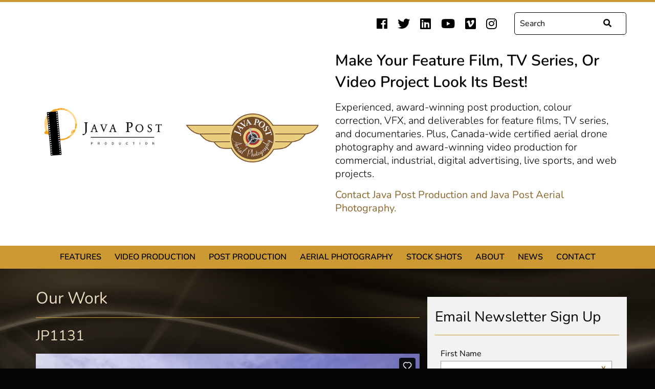

--- FILE ---
content_type: text/html
request_url: https://javapost.ca/work/item?id=1592
body_size: 4591
content:
<!DOCTYPE html>
<html lang="en">

<head>
	<meta charset="utf-8">
	<meta name="viewport" content="width=device-width, initial-scale=1.0">
	<meta name="keywords" content="">
	<meta name="description" content=""/>

	<title>JP1131 &laquo; Java Post Production and Aerial Photography</title>

	<link rel="alternate" type="application/rss+xml" title="RSS" href="https://javapost.ca/news/rss">
	<link href="https://use.fontawesome.com/releases/v5.0.7/css/all.css" rel="stylesheet">

	<link rel="stylesheet" href="https://javapost.ca/res/styles/css/screen.css" type="text/css" />

	<link rel="icon" type="image/ico" href="https://javapost.ca/res/favicon.ico" />

	<script src="https://javapost.ca/res/js/jquery-1.11.0.min.js"></script>
	
  <!--Google Search-->
  <script src="http://www.google.com/jsapi" type="text/javascript"></script>
  <link rel="stylesheet" href="http://www.google.com/cse/style/look/default.css" type="text/css" />

	<!--IE8 Media Query Fix-->
	<script src="https://javapost.ca/res/js/respond.src.js"></script>
	<script src="https://javapost.ca/res/js/respond.min.js"></script>

  <!-- Google tag (gtag.js) --> 
  <script async src="https://www.googletagmanager.com/gtag/js?id=AW-968936157"></script><script> window.dataLayer = window.dataLayer || []; function gtag(){dataLayer.push(arguments);} gtag('js', new Date()); gtag('config', 'AW-968936157'); </script>

  <!--Google Ads snippet --> 
  <script> gtag('event', 'conversion', {'send_to': 'AW-968936157/mnu7CPbvu5sYEN2Vg84D'});</script>
</head>

<body>

<div id="wrap">

	<div id="header_wrap">
		<div class="container">
			<div class="row">
				
				<div class="col-lg-12 col-md-12 hidden-sm hidden-xs" align="right">
  				<div class="row">
    				<div class="col-lg-12 col-md-12">
      				<div id="social" class="social-test">
      					<a href="https://www.facebook.com/JavaPostProd" target="_blank"><i class="fab fa-facebook"></i></a>
<a href="https://twitter.com/JavaPostProd" target="_blank"><i class="fab fa-twitter"></i></a>

<a href="https://www.linkedin.com/company/java-post-production" target="_blank"><i class="fab fa-linkedin"></i></a>

<a href="http://www.youtube.com/channel/UCsIbK22dBXGQrUHpqCPZ4fw" target="_blank"><i class="fab fa-youtube"></i></a>
<a href="http://vimeo.com/javapost/channels" target="_blank"><i class="fab fa-vimeo"></i></a>

<a href="https://www.instagram.com/javapostproduction/" target="_blank"><i class="fab fa-instagram"></i></a>

      				</div><!--/social-->
      				<div id="navSearch" align="right">
        				<form class="navbar-form navbar-right" role="form" method="get" action="/search">
  <div class="form-group">
    <div class="input-group">
      <input type="text" class="form-control" name="q" value="" placeholder="Search" required="required">
      <span class="input-group-btn">
        <button class="btn btn-default" type="submit"><i class="fa fa-search"></i></button>
      </span>
    </div>
  </div>
</form>

      				</div><!--/navSearch-->
    				</div>
  				</div><!--/row-->
				</div><!--/col wrap-->
				
				<div id="logo2018" class="col-lg-12 col-md-12 hidden-sm hidden-xs">
  				<div class="row">
    				<div class="matchHeight col-lg-3 col-md-3">
      				<div class="blockTextWrap">
        				<div class="blockText">
        					<a href="https://javapost.ca/index">
        						<img class="java-production-logo" src="https://javapost.ca/res/img/JavaPost-logo-horizontal.png" alt="Java Post Production" title="Java Post Production" />
        					</a>
        				</div><!--/blockText-->
      				</div><!--/blockTextWrap-->
    				</div>
    				<div class="matchHeight col-lg-3 col-md-3">
      				<div class="blockTextWrap">
        				<div class="blockText">
        					<a href="https://javapost.ca/aerial-photography">
        						<img class="java-photography-logo" src="https://javapost.ca/res/img/Java-Post-Aerial-Photography-logo.png" alt="Java Post Aerial Photography" title="Java Post Aerial Photography"/>
        					</a>
        				</div><!--/blockText-->
      				</div><!--/blockTextWrap-->
    				</div>
    				<div class="matchHeight col-lg-6 col-md-6">
    					<div id="homepage-feature-text">
              	<h1>Make your feature film, TV series, or video project look its best!</h1>
              	<h2>Experienced, award-winning post production, colour correction, VFX, and deliverables for feature films, TV series, and documentaries. Plus, Canada-wide certified aerial drone photography and award-winning video production for commercial, industrial, digital advertising, live sports, and web projects.</h2>
                <h2><a href="http://javapost.ca/contact-us">Contact Java Post Production and Java Post Aerial Photography.</a></h2>
          	  </div><!--/homepage-feature-text-->
    				</div>
  				</div><!--/row-->
				</div><!--/logo-->
				
			</div><!--/row-->
		</div><!--/container-->
	</div><!--/header_wrap-->
	
	<div id="nav-wrap">
  	<div class="container">
  	  <div class="row">
				<div id="nav" class="col-lg-12 col-md-12 hidden-sm hidden-xs">
					<ul class="">
 <li>
   <a href="https://javapost.ca/features">Features</a>
   <ul>
 <li>
   <a href="http://javapost.ca/work?cat=17">Feature Work Gallery</a>
   
   
 </li>
   </ul>
 </li>
 <li>
   <a href="http://javapost.ca/work?cat=15">Video Production</a>
   
   
 </li>
 <li>
   <a href="http://javapost.ca/work?cat=16">Post Production</a>
   
   
 </li>
 <li>
   <a href="http://javapost.ca/aerial-photography/about-aerial-photography">Aerial Photography</a>
   <ul>
 <li>
   <a href="http://javapost.ca/work?cat=3">Aerial Gallery</a>
   
   
 </li>
 <li>
   <a href="https://javapost.ca/aerial-photography/about-aerial-photography">About Aerial Photography</a>
   
   
 </li>
 <li>
   <a href="https://javapost.ca/aerial-photography/about-photogrammetry">About Photogrammetry</a>
   
   
 </li>
   </ul>
 </li>
 <li>
   <a href="http://javapost.ca/work?cat=14">Stock Shots</a>
   <ul>
 <li>
   <a href="https://javapost.ca/stock-shots/about-stock-shots">About Stock Shots</a>
   
   
 </li>
 <li>
   <a href="https://javapost.ca/work?cat=14">Stock Shots Gallery</a>
   
   
 </li>
   </ul>
 </li>
 <li>
   <a href="https://javapost.ca/about-us">About</a>
   
   
 </li>
 <li>
   <a href="https://javapost.ca/news">News</a>
   
   
 </li>
 <li>
   <a href="https://javapost.ca/contact-us">Contact</a>
   
   
 </li>
</ul>

					<div class="clear"></div>
				</div><!--/nav-->
			</div><!--/row-->
		</div><!--/container-->
  </div><!--/nav-wrap-->
  
  <div id="header_wrap_mobile">
		<div class="container">
			<div class="row">
				<div id="logo2018Mobile" class="col-sm-12 col-xs-12" align="center">
					<a href="https://javapost.ca/index" align="center">
						<img class="java-production-logo" src="https://javapost.ca/res/img/JavaPost-logo-horizontal.png" alt="Java Post Production" title="Java Post Production" />
					</a>
					<a href="https://javapost.ca/aerial-photography" align="center">
						<img class="java-photography-logo" src="https://javapost.ca/res/img/Java-Post-Aerial-Photography-logo.png" alt="Java Post Aerial Photography" title="Java Post Aerial Photography"/>
					</a>
				</div><!--/logo-->
			</div><!--/row-->
			<div class="row">
				<div class="col-sm-12 col-xs-12" align="center">
					<div id="homepage-feature-text">
            <h1>Make your feature film, TV series, or video project look its best!</h1>
            <h2>Experienced, award-winning post production, colour correction, VFX, and deliverables for feature films, TV series, and documentaries. Plus, Canada-wide certified aerial drone photography and award-winning video production for commercial, industrial, digital advertising, live sports, and web projects.</h2>
          </div><!--/homepage-feature-text-->
				</div><!--/colWrap-->
			</div><!--/row-->
			
			<div class="row">		
				<div class="col-sm-6 col-xs-6" align="left">
  				<div id="socialMobile" class="social-test">
  					<a href="https://www.facebook.com/JavaPostProd" target="_blank"><i class="fab fa-facebook"></i></a>
<a href="https://twitter.com/JavaPostProd" target="_blank"><i class="fab fa-twitter"></i></a>

<a href="https://www.linkedin.com/company/java-post-production" target="_blank"><i class="fab fa-linkedin"></i></a>

<a href="http://www.youtube.com/channel/UCsIbK22dBXGQrUHpqCPZ4fw" target="_blank"><i class="fab fa-youtube"></i></a>
<a href="http://vimeo.com/javapost/channels" target="_blank"><i class="fab fa-vimeo"></i></a>

<a href="https://www.instagram.com/javapostproduction/" target="_blank"><i class="fab fa-instagram"></i></a>

  				</div><!--/social-->
  		  </div>
  		  
				<div class="col-sm-6 col-xs-6" align="right">
  				<div id="mobileNav">
    				<a id="menuBtn" href="#sidr" title="Menu"><span class="menu-label">Menu</span> <span class="fa fa-bars"></span></a>
    		  </div><!--/mobileNav-->
  		  </div>
  		  
			</div><!--/row-->
			
		</div><!--/container-->
	</div><!--/header_wrap_mobile-->
	
	<div id="sidr" class="mobileNavWrap" style="display: none;">
		<ul class="">
 <li>
   <a href="https://javapost.ca/features">Features</a>
   <ul>
 <li>
   <a href="http://javapost.ca/work?cat=17">Feature Work Gallery</a>
   
   
 </li>
   </ul>
 </li>
 <li>
   <a href="http://javapost.ca/work?cat=15">Video Production</a>
   
   
 </li>
 <li>
   <a href="http://javapost.ca/work?cat=16">Post Production</a>
   
   
 </li>
 <li>
   <a href="http://javapost.ca/aerial-photography/about-aerial-photography">Aerial Photography</a>
   <ul>
 <li>
   <a href="http://javapost.ca/work?cat=3">Aerial Gallery</a>
   
   
 </li>
 <li>
   <a href="https://javapost.ca/aerial-photography/about-aerial-photography">About Aerial Photography</a>
   
   
 </li>
 <li>
   <a href="https://javapost.ca/aerial-photography/about-photogrammetry">About Photogrammetry</a>
   
   
 </li>
   </ul>
 </li>
 <li>
   <a href="http://javapost.ca/work?cat=14">Stock Shots</a>
   <ul>
 <li>
   <a href="https://javapost.ca/stock-shots/about-stock-shots">About Stock Shots</a>
   
   
 </li>
 <li>
   <a href="https://javapost.ca/work?cat=14">Stock Shots Gallery</a>
   
   
 </li>
   </ul>
 </li>
 <li>
   <a href="https://javapost.ca/about-us">About</a>
   
   
 </li>
 <li>
   <a href="https://javapost.ca/news">News</a>
   
   
 </li>
 <li>
   <a href="https://javapost.ca/contact-us">Contact</a>
   
   
 </li>
</ul>

  </div><!--/sidr-mobileNavWrap-->
  
  <div class="clear"></div>


	<div id="inner_content_wrap">
		<div class="container">
			<div class="row">
				<div id="full_project_item" class="col-lg-8 col-md-8 col-sm-8 col-xs-12">
					<h1>Our Work</h1>
					<hr />
					<div class="work-title"><h2>JP1131</h2></div>
<div class="video-wrapper">
	<iframe src="//player.vimeo.com/video/681458886?title=0&amp;portrait=0" width="750" height="422" frameborder="0" webkitallowfullscreen mozallowfullscreen allowfullscreen></iframe>
</div>
<div class="work-desc">
    <p>Lake Louise, Alberta, winter, hundreds of people skate on frozen lake #5</p><p>Lake, Louise, winter, frozen, Alberta, snow, ice, skate, skates, skating, people, busy</p>
</div>

<a href="/work?cat=14" class="view-all">&laquo; View All Stock Shots</a>
<br /><br />
<a href="/work" class="view-all">&laquo; View All Work</a>
				</div><!--/full_project_item-->

				<div id="twitter_feed" class="twitter-inner-sidebar col-lg-4 col-md-4 col-sm-4 col-xs-12">
          <div class="twitter-embed-container">
            <h2><i class="fab fa-twitter"></i> Recent Activity</h2>
            <hr />
            <a class="twitter-timeline" href="https://twitter.com/JavaPostProd" data-tweet-limit="3"
              data-chrome="noheader noborders nofooter transparent" data-widget-id="431525517674545152">Tweets by
              @JavaPostProd</a>
            <script>!function (d, s, id) { var js, fjs = d.getElementsByTagName(s)[0], p = /^http:/.test(d.location) ? 'http' : 'https'; if (!d.getElementById(id)) { js = d.createElement(s); js.id = id; js.src = p + "://platform.twitter.com/widgets.js"; fjs.parentNode.insertBefore(js, fjs); } }(document, "script", "twitter-wjs");</script>
          </div>

					<h2>Email Newsletter Sign Up</h2>
					<hr />
					<!-- Begin MailChimp Signup Form -->
					<link href="//cdn-images.mailchimp.com/embedcode/classic-081711.css" rel="stylesheet" type="text/css">
					<style type="text/css">
						#mc_embed_signup{ clear:left; }
						#mce-EMAIL { color: #555; }
						#mc-embedded-subscribe { font-family: 'Myriad Pro', Arial, Verdana, sans-serif !important; color: #EBDABE; font-size: 16px !important; text-transform: uppercase !important; background: #8C6429 !important; padding: 10px 15px !important; font-weight: normal !important; height: 45px !important; line-height: 16px !important; }
						.mc-field-group .asterisk { color: #8C6429 !important;	}
						/* Add your own MailChimp form style overrides in your site stylesheet or in this style block.
						   We recommend moving this block and the preceding CSS link to the HEAD of your HTML file. */
					</style>
					
					 <!-- Begin MailChimp Signup Form -->
					<div id="mc_embed_signup">
					<form action="http://javapost.us3.list-manage.com/subscribe/post?u=169cbd918ff3cedaa12d9dffe&amp;id=407f1a0a3b" method="post" id="mc-embedded-subscribe-form" name="mc-embedded-subscribe-form" class="validate" target="_blank" novalidate>
						
					<div class="mc-field-group">
						<label for="mce-FNAME">First Name  <span class="asterisk">*</span>
					</label>
						<input type="text" value="" name="FNAME" class="required" id="mce-FNAME">
					</div>
					<div class="mc-field-group">
						<label for="mce-LNAME">Last Name  <span class="asterisk">*</span>
					</label>
						<input type="text" value="" name="LNAME" class="required" id="mce-LNAME">
					</div>
					<div class="mc-field-group">
						<label for="mce-EMAIL">Email Address  <span class="asterisk">*</span>
					</label>
						<input type="email" value="" name="EMAIL" class="required email" id="mce-EMAIL">
					</div>
						<div id="mce-responses" class="clear">
							<div class="response" id="mce-error-response" style="display:none"></div>
							<div class="response" id="mce-success-response" style="display:none"></div>
						</div>    <!-- real people should not fill this in and expect good things - do not remove this or risk form bot signups-->
					    <div style="position: absolute; left: -5000px;"><input type="text" name="b_169cbd918ff3cedaa12d9dffe_407f1a0a3b" tabindex="-1" value=""></div>
					    <div class="clear"><input type="submit" value="Subscribe" name="subscribe" id="mc-embedded-subscribe" class="button"></div>
					</form>
					</div>
					
					<!--End mc_embed_signup-->
				</div>
			</div><!--/row-->


			<div class="row">
				<div id="footer" class="col-lg-12 col-md-12 col-sm-12 col-xs-12">
					<hr />
					<div class="row">

						<div class="foot-right visible-xs col-xs-12">
							<ul class="foot-nav">
 <li>
   <a href="https://javapost.ca/features">Features</a>
   <ul>
 <li>
   <a href="http://javapost.ca/work?cat=17">Feature Work Gallery</a>
   
   
 </li>
   </ul>
 </li>
 <li>
   <a href="http://javapost.ca/work?cat=15">Video Production</a>
   
   
 </li>
 <li>
   <a href="http://javapost.ca/work?cat=16">Post Production</a>
   
   
 </li>
 <li>
   <a href="http://javapost.ca/aerial-photography/about-aerial-photography">Aerial Photography</a>
   <ul>
 <li>
   <a href="http://javapost.ca/work?cat=3">Aerial Gallery</a>
   
   
 </li>
 <li>
   <a href="https://javapost.ca/aerial-photography/about-aerial-photography">About Aerial Photography</a>
   
   
 </li>
 <li>
   <a href="https://javapost.ca/aerial-photography/about-photogrammetry">About Photogrammetry</a>
   
   
 </li>
   </ul>
 </li>
 <li>
   <a href="http://javapost.ca/work?cat=14">Stock Shots</a>
   <ul>
 <li>
   <a href="https://javapost.ca/stock-shots/about-stock-shots">About Stock Shots</a>
   
   
 </li>
 <li>
   <a href="https://javapost.ca/work?cat=14">Stock Shots Gallery</a>
   
   
 </li>
   </ul>
 </li>
 <li>
   <a href="https://javapost.ca/about-us">About</a>
   
   
 </li>
 <li>
   <a href="https://javapost.ca/news">News</a>
   
   
 </li>
 <li>
   <a href="https://javapost.ca/contact-us">Contact</a>
   
   
 </li>
</ul>

							<!--/foot-nav-->

							<div class="foot-social">
								<a href="https://www.facebook.com/JavaPostProd" target="_blank"><i class="fab fa-facebook"></i></a>
<a href="https://twitter.com/JavaPostProd" target="_blank"><i class="fab fa-twitter"></i></a>

<a href="https://www.linkedin.com/company/java-post-production" target="_blank"><i class="fab fa-linkedin"></i></a>

<a href="http://www.youtube.com/channel/UCsIbK22dBXGQrUHpqCPZ4fw" target="_blank"><i class="fab fa-youtube"></i></a>
<a href="http://vimeo.com/javapost/channels" target="_blank"><i class="fab fa-vimeo"></i></a>

<a href="https://www.instagram.com/javapostproduction/" target="_blank"><i class="fab fa-instagram"></i></a>

							</div><!--/foot-social-->
						</div><!--/foot-right-->

						<div class="foot-left col-lg-6 col-md-6 col-sm-4 col-xs-12">
							<p class="copyright">&copy; 2026 Java Post Production and Aerial Photography</p>
							<p>402 - 2206 Dewdney Ave.<br />
Regina, SK S4R 1H3</p>

<p>Call: <a class="tel-link" href="tel:+1-306-777-0150">(306) 777-0150</a><br />
Fax: (306) 352-8558</p>

						</div><!--/foot-left-->

						<div class="foot-right col-lg-6 col-md-6 col-sm-8 hidden-xs">
							<ul class="foot-nav">
 <li>
   <a href="https://javapost.ca/features">Features</a>
   <ul>
 <li>
   <a href="http://javapost.ca/work?cat=17">Feature Work Gallery</a>
   
   
 </li>
   </ul>
 </li>
 <li>
   <a href="http://javapost.ca/work?cat=15">Video Production</a>
   
   
 </li>
 <li>
   <a href="http://javapost.ca/work?cat=16">Post Production</a>
   
   
 </li>
 <li>
   <a href="http://javapost.ca/aerial-photography/about-aerial-photography">Aerial Photography</a>
   <ul>
 <li>
   <a href="http://javapost.ca/work?cat=3">Aerial Gallery</a>
   
   
 </li>
 <li>
   <a href="https://javapost.ca/aerial-photography/about-aerial-photography">About Aerial Photography</a>
   
   
 </li>
 <li>
   <a href="https://javapost.ca/aerial-photography/about-photogrammetry">About Photogrammetry</a>
   
   
 </li>
   </ul>
 </li>
 <li>
   <a href="http://javapost.ca/work?cat=14">Stock Shots</a>
   <ul>
 <li>
   <a href="https://javapost.ca/stock-shots/about-stock-shots">About Stock Shots</a>
   
   
 </li>
 <li>
   <a href="https://javapost.ca/work?cat=14">Stock Shots Gallery</a>
   
   
 </li>
   </ul>
 </li>
 <li>
   <a href="https://javapost.ca/about-us">About</a>
   
   
 </li>
 <li>
   <a href="https://javapost.ca/news">News</a>
   
   
 </li>
 <li>
   <a href="https://javapost.ca/contact-us">Contact</a>
   
   
 </li>
</ul>

							<!--/foot-nav-->

							<div class="foot-social">
								<a href="https://www.facebook.com/JavaPostProd" target="_blank"><i class="fab fa-facebook"></i></a>
<a href="https://twitter.com/JavaPostProd" target="_blank"><i class="fab fa-twitter"></i></a>

<a href="https://www.linkedin.com/company/java-post-production" target="_blank"><i class="fab fa-linkedin"></i></a>

<a href="http://www.youtube.com/channel/UCsIbK22dBXGQrUHpqCPZ4fw" target="_blank"><i class="fab fa-youtube"></i></a>
<a href="http://vimeo.com/javapost/channels" target="_blank"><i class="fab fa-vimeo"></i></a>

<a href="https://www.instagram.com/javapostproduction/" target="_blank"><i class="fab fa-instagram"></i></a>

							</div><!--/foot-social-->
							
							<p class="poweredby">Website by <a href="http://ohmedia.ca" target-"_blank">OH! Media</a> a division of <a href="http://thephoenixgroup.ca" target="_blank">Phoenix Group</a>.</p>
						</div><!--/foot-right-->
					</div><!--/row-->
				</div><!--/footer-->
			</div><!--/row-->
		</div><!--/container-->
	</div><!---/content_wrap-->
</div><!--/wrap-->

<!--JS INCLUDES-->
<!--Modernizr SVG Fix-->
<script src="https://javapost.ca/res/js/modernizr.custom.js" type="text/javascript"></script>
<!--Touch Dropdown Nav Fix-->
<script src="https://javapost.ca/res/js/jquery.touchnav.js" type="text/javascript"></script>
<!--Match-Height JS-->
<script src="https://javapost.ca/res/js/jquery.matchHeight-min.js" type="text/javascript"></script>
<!--Sidr Nav-->
<script src="https://javapost.ca/res/sidr/jquery.sidr.min.js" type="text/javascript"></script>
<!--Main JS-->
<script src="https://javapost.ca/res/js/main.js" type="text/javascript"></script>
<!-- slideshow -->
<script src="https://javapost.ca/res/js/jquery.easing.1.3.js" type="text/javascript"></script>
<script src="https://javapost.ca/res/js/jquery.touchSwipe.min.js" type="text/javascript"></script>
<script src="https://javapost.ca/res/js/ohslideshow.js?v=2" type="text/javascript"></script>
<script src="https://javapost.ca/res/js/slideshow.js" type="text/javascript"></script>


        <script>
          (function(i,s,o,g,r,a,m){i['GoogleAnalyticsObject']=r;i[r]=i[r]||function(){
          (i[r].q=i[r].q||[]).push(arguments)},i[r].l=1*new Date();a=s.createElement(o),
          m=s.getElementsByTagName(o)[0];a.async=1;a.src=g;m.parentNode.insertBefore(a,m)
          })(window,document,'script','//www.google-analytics.com/analytics.js','ga');

          ga('create', 'UA-8759335-15', 'auto');
          ga('send', 'pageview');

        </script></body>
</html>


--- FILE ---
content_type: text/html; charset=UTF-8
request_url: https://player.vimeo.com/video/681458886?title=0&portrait=0
body_size: 6413
content:
<!DOCTYPE html>
<html lang="en">
<head>
  <meta charset="utf-8">
  <meta name="viewport" content="width=device-width,initial-scale=1,user-scalable=yes">
  
  <link rel="canonical" href="https://player.vimeo.com/video/681458886">
  <meta name="googlebot" content="noindex,indexifembedded">
  
  
  <title>JP1131_C0586.mp4 on Vimeo</title>
  <style>
      body, html, .player, .fallback {
          overflow: hidden;
          width: 100%;
          height: 100%;
          margin: 0;
          padding: 0;
      }
      .fallback {
          
              background-color: transparent;
          
      }
      .player.loading { opacity: 0; }
      .fallback iframe {
          position: fixed;
          left: 0;
          top: 0;
          width: 100%;
          height: 100%;
      }
  </style>
  <link rel="modulepreload" href="https://f.vimeocdn.com/p/4.46.25/js/player.module.js" crossorigin="anonymous">
  <link rel="modulepreload" href="https://f.vimeocdn.com/p/4.46.25/js/vendor.module.js" crossorigin="anonymous">
  <link rel="preload" href="https://f.vimeocdn.com/p/4.46.25/css/player.css" as="style">
</head>

<body>


<div class="vp-placeholder">
    <style>
        .vp-placeholder,
        .vp-placeholder-thumb,
        .vp-placeholder-thumb::before,
        .vp-placeholder-thumb::after {
            position: absolute;
            top: 0;
            bottom: 0;
            left: 0;
            right: 0;
        }
        .vp-placeholder {
            visibility: hidden;
            width: 100%;
            max-height: 100%;
            height: calc(2160 / 3840 * 100vw);
            max-width: calc(3840 / 2160 * 100vh);
            margin: auto;
        }
        .vp-placeholder-carousel {
            display: none;
            background-color: #000;
            position: absolute;
            left: 0;
            right: 0;
            bottom: -60px;
            height: 60px;
        }
    </style>

    

    
        <style>
            .vp-placeholder-thumb {
                overflow: hidden;
                width: 100%;
                max-height: 100%;
                margin: auto;
            }
            .vp-placeholder-thumb::before,
            .vp-placeholder-thumb::after {
                content: "";
                display: block;
                filter: blur(7px);
                margin: 0;
                background: url(https://i.vimeocdn.com/video/1381224601-55d206bb6bd76edd16b68c013b55d901420d569c4835f05029592771304f1a8d-d?mw=80&q=85) 50% 50% / contain no-repeat;
            }
            .vp-placeholder-thumb::before {
                 
                margin: -30px;
            }
        </style>
    

    <div class="vp-placeholder-thumb"></div>
    <div class="vp-placeholder-carousel"></div>
    <script>function placeholderInit(t,h,d,s,n,o){var i=t.querySelector(".vp-placeholder"),v=t.querySelector(".vp-placeholder-thumb");if(h){var p=function(){try{return window.self!==window.top}catch(a){return!0}}(),w=200,y=415,r=60;if(!p&&window.innerWidth>=w&&window.innerWidth<y){i.style.bottom=r+"px",i.style.maxHeight="calc(100vh - "+r+"px)",i.style.maxWidth="calc("+n+" / "+o+" * (100vh - "+r+"px))";var f=t.querySelector(".vp-placeholder-carousel");f.style.display="block"}}if(d){var e=new Image;e.onload=function(){var a=n/o,c=e.width/e.height;if(c<=.95*a||c>=1.05*a){var l=i.getBoundingClientRect(),g=l.right-l.left,b=l.bottom-l.top,m=window.innerWidth/g*100,x=window.innerHeight/b*100;v.style.height="calc("+e.height+" / "+e.width+" * "+m+"vw)",v.style.maxWidth="calc("+e.width+" / "+e.height+" * "+x+"vh)"}i.style.visibility="visible"},e.src=s}else i.style.visibility="visible"}
</script>
    <script>placeholderInit(document,  false ,  true , "https://i.vimeocdn.com/video/1381224601-55d206bb6bd76edd16b68c013b55d901420d569c4835f05029592771304f1a8d-d?mw=80\u0026q=85",  3840 ,  2160 );</script>
</div>

<div id="player" class="player"></div>
<script>window.playerConfig = {"cdn_url":"https://f.vimeocdn.com","vimeo_api_url":"api.vimeo.com","request":{"files":{"dash":{"cdns":{"akfire_interconnect_quic":{"avc_url":"https://vod-adaptive-ak.vimeocdn.com/exp=1769408809~acl=%2F732e59e7-3d8a-403b-8370-c925e04dc1f3%2Fpsid%3D88a23099813ddb13239e65dc6f181349c4b36bccb7c07642674511a1fd23e912%2F%2A~hmac=392dfcc697b9e68f953807b8c5ff39480d0c873c3e275922c7cbdf86279af1b8/732e59e7-3d8a-403b-8370-c925e04dc1f3/psid=88a23099813ddb13239e65dc6f181349c4b36bccb7c07642674511a1fd23e912/v2/playlist/av/primary/prot/cXNyPTE/playlist.json?omit=av1-hevc\u0026pathsig=8c953e4f~wPwrVmFw20sBeYiR7niq1lsBW7AwgxIxCo_Uq8QRvV8\u0026qsr=1\u0026r=dXM%3D\u0026rh=1m2EcI","origin":"gcs","url":"https://vod-adaptive-ak.vimeocdn.com/exp=1769408809~acl=%2F732e59e7-3d8a-403b-8370-c925e04dc1f3%2Fpsid%3D88a23099813ddb13239e65dc6f181349c4b36bccb7c07642674511a1fd23e912%2F%2A~hmac=392dfcc697b9e68f953807b8c5ff39480d0c873c3e275922c7cbdf86279af1b8/732e59e7-3d8a-403b-8370-c925e04dc1f3/psid=88a23099813ddb13239e65dc6f181349c4b36bccb7c07642674511a1fd23e912/v2/playlist/av/primary/prot/cXNyPTE/playlist.json?pathsig=8c953e4f~wPwrVmFw20sBeYiR7niq1lsBW7AwgxIxCo_Uq8QRvV8\u0026qsr=1\u0026r=dXM%3D\u0026rh=1m2EcI"},"fastly_skyfire":{"avc_url":"https://skyfire.vimeocdn.com/1769408809-0xdd9621bdd76349a77113ecd6aa4db3da9acb5847/732e59e7-3d8a-403b-8370-c925e04dc1f3/psid=88a23099813ddb13239e65dc6f181349c4b36bccb7c07642674511a1fd23e912/v2/playlist/av/primary/prot/cXNyPTE/playlist.json?omit=av1-hevc\u0026pathsig=8c953e4f~wPwrVmFw20sBeYiR7niq1lsBW7AwgxIxCo_Uq8QRvV8\u0026qsr=1\u0026r=dXM%3D\u0026rh=1m2EcI","origin":"gcs","url":"https://skyfire.vimeocdn.com/1769408809-0xdd9621bdd76349a77113ecd6aa4db3da9acb5847/732e59e7-3d8a-403b-8370-c925e04dc1f3/psid=88a23099813ddb13239e65dc6f181349c4b36bccb7c07642674511a1fd23e912/v2/playlist/av/primary/prot/cXNyPTE/playlist.json?pathsig=8c953e4f~wPwrVmFw20sBeYiR7niq1lsBW7AwgxIxCo_Uq8QRvV8\u0026qsr=1\u0026r=dXM%3D\u0026rh=1m2EcI"}},"default_cdn":"akfire_interconnect_quic","separate_av":true,"streams":[{"profile":"169","id":"43b3cbf5-cd5f-4388-a18e-86a564507c9c","fps":23.98,"quality":"1080p"},{"profile":"174","id":"d8b937cd-6fca-4a6a-b80f-521edcf52b8a","fps":23.98,"quality":"720p"},{"profile":"164","id":"ed78a999-9212-4b13-ae1d-2273eedd6024","fps":23.98,"quality":"360p"},{"profile":"d0b41bac-2bf2-4310-8113-df764d486192","id":"26786166-5d40-483b-a72f-150d54368fa1","fps":23.98,"quality":"240p"},{"profile":"165","id":"8a417cbb-dbe7-4272-9da2-2410ac215d08","fps":23.98,"quality":"540p"},{"profile":"172","id":"b1750600-0be5-4ab3-b5a7-795babdb8673","fps":23.98,"quality":"2160p"},{"profile":"170","id":"8bf7f210-7ef5-49bf-a754-342c6b23bd66","fps":23.98,"quality":"1440p"}],"streams_avc":[{"profile":"172","id":"b1750600-0be5-4ab3-b5a7-795babdb8673","fps":23.98,"quality":"2160p"},{"profile":"170","id":"8bf7f210-7ef5-49bf-a754-342c6b23bd66","fps":23.98,"quality":"1440p"},{"profile":"169","id":"43b3cbf5-cd5f-4388-a18e-86a564507c9c","fps":23.98,"quality":"1080p"},{"profile":"174","id":"d8b937cd-6fca-4a6a-b80f-521edcf52b8a","fps":23.98,"quality":"720p"},{"profile":"164","id":"ed78a999-9212-4b13-ae1d-2273eedd6024","fps":23.98,"quality":"360p"},{"profile":"d0b41bac-2bf2-4310-8113-df764d486192","id":"26786166-5d40-483b-a72f-150d54368fa1","fps":23.98,"quality":"240p"},{"profile":"165","id":"8a417cbb-dbe7-4272-9da2-2410ac215d08","fps":23.98,"quality":"540p"}]},"hls":{"cdns":{"akfire_interconnect_quic":{"avc_url":"https://vod-adaptive-ak.vimeocdn.com/exp=1769408809~acl=%2F732e59e7-3d8a-403b-8370-c925e04dc1f3%2Fpsid%3D88a23099813ddb13239e65dc6f181349c4b36bccb7c07642674511a1fd23e912%2F%2A~hmac=392dfcc697b9e68f953807b8c5ff39480d0c873c3e275922c7cbdf86279af1b8/732e59e7-3d8a-403b-8370-c925e04dc1f3/psid=88a23099813ddb13239e65dc6f181349c4b36bccb7c07642674511a1fd23e912/v2/playlist/av/primary/prot/cXNyPTE/playlist.m3u8?omit=av1-hevc-opus\u0026pathsig=8c953e4f~vf5ARu_3_2uhsrY0MzHOZ1WHhtjFxKLDlYkuRAfRS1I\u0026qsr=1\u0026r=dXM%3D\u0026rh=1m2EcI\u0026sf=fmp4","origin":"gcs","url":"https://vod-adaptive-ak.vimeocdn.com/exp=1769408809~acl=%2F732e59e7-3d8a-403b-8370-c925e04dc1f3%2Fpsid%3D88a23099813ddb13239e65dc6f181349c4b36bccb7c07642674511a1fd23e912%2F%2A~hmac=392dfcc697b9e68f953807b8c5ff39480d0c873c3e275922c7cbdf86279af1b8/732e59e7-3d8a-403b-8370-c925e04dc1f3/psid=88a23099813ddb13239e65dc6f181349c4b36bccb7c07642674511a1fd23e912/v2/playlist/av/primary/prot/cXNyPTE/playlist.m3u8?omit=opus\u0026pathsig=8c953e4f~vf5ARu_3_2uhsrY0MzHOZ1WHhtjFxKLDlYkuRAfRS1I\u0026qsr=1\u0026r=dXM%3D\u0026rh=1m2EcI\u0026sf=fmp4"},"fastly_skyfire":{"avc_url":"https://skyfire.vimeocdn.com/1769408809-0xdd9621bdd76349a77113ecd6aa4db3da9acb5847/732e59e7-3d8a-403b-8370-c925e04dc1f3/psid=88a23099813ddb13239e65dc6f181349c4b36bccb7c07642674511a1fd23e912/v2/playlist/av/primary/prot/cXNyPTE/playlist.m3u8?omit=av1-hevc-opus\u0026pathsig=8c953e4f~vf5ARu_3_2uhsrY0MzHOZ1WHhtjFxKLDlYkuRAfRS1I\u0026qsr=1\u0026r=dXM%3D\u0026rh=1m2EcI\u0026sf=fmp4","origin":"gcs","url":"https://skyfire.vimeocdn.com/1769408809-0xdd9621bdd76349a77113ecd6aa4db3da9acb5847/732e59e7-3d8a-403b-8370-c925e04dc1f3/psid=88a23099813ddb13239e65dc6f181349c4b36bccb7c07642674511a1fd23e912/v2/playlist/av/primary/prot/cXNyPTE/playlist.m3u8?omit=opus\u0026pathsig=8c953e4f~vf5ARu_3_2uhsrY0MzHOZ1WHhtjFxKLDlYkuRAfRS1I\u0026qsr=1\u0026r=dXM%3D\u0026rh=1m2EcI\u0026sf=fmp4"}},"default_cdn":"akfire_interconnect_quic","separate_av":true}},"file_codecs":{"av1":[],"avc":["b1750600-0be5-4ab3-b5a7-795babdb8673","8bf7f210-7ef5-49bf-a754-342c6b23bd66","43b3cbf5-cd5f-4388-a18e-86a564507c9c","d8b937cd-6fca-4a6a-b80f-521edcf52b8a","ed78a999-9212-4b13-ae1d-2273eedd6024","26786166-5d40-483b-a72f-150d54368fa1","8a417cbb-dbe7-4272-9da2-2410ac215d08"],"hevc":{"dvh1":[],"hdr":[],"sdr":[]}},"lang":"en","referrer":"https://javapost.ca/work/item?id=1592","cookie_domain":".vimeo.com","signature":"7195192b477bb450d9bc9a7b08b314cd","timestamp":1769405209,"expires":3600,"thumb_preview":{"url":"https://videoapi-sprites.vimeocdn.com/video-sprites/image/b64b309c-de28-4ebc-a44c-6997057c0009.0.jpeg?ClientID=sulu\u0026Expires=1769408809\u0026Signature=03abb97d1049e394476a727c72edb2b89d4b05e6","height":2640,"width":4686,"frame_height":240,"frame_width":426,"columns":11,"frames":120},"currency":"USD","session":"23583a776fc2a1b14ee787b4e56aa308928c07321769405209","cookie":{"volume":1,"quality":null,"hd":0,"captions":null,"transcript":null,"captions_styles":{"color":null,"fontSize":null,"fontFamily":null,"fontOpacity":null,"bgOpacity":null,"windowColor":null,"windowOpacity":null,"bgColor":null,"edgeStyle":null},"audio_language":null,"audio_kind":null,"qoe_survey_vote":0},"build":{"backend":"31e9776","js":"4.46.25"},"urls":{"js":"https://f.vimeocdn.com/p/4.46.25/js/player.js","js_base":"https://f.vimeocdn.com/p/4.46.25/js","js_module":"https://f.vimeocdn.com/p/4.46.25/js/player.module.js","js_vendor_module":"https://f.vimeocdn.com/p/4.46.25/js/vendor.module.js","locales_js":{"de-DE":"https://f.vimeocdn.com/p/4.46.25/js/player.de-DE.js","en":"https://f.vimeocdn.com/p/4.46.25/js/player.js","es":"https://f.vimeocdn.com/p/4.46.25/js/player.es.js","fr-FR":"https://f.vimeocdn.com/p/4.46.25/js/player.fr-FR.js","ja-JP":"https://f.vimeocdn.com/p/4.46.25/js/player.ja-JP.js","ko-KR":"https://f.vimeocdn.com/p/4.46.25/js/player.ko-KR.js","pt-BR":"https://f.vimeocdn.com/p/4.46.25/js/player.pt-BR.js","zh-CN":"https://f.vimeocdn.com/p/4.46.25/js/player.zh-CN.js"},"ambisonics_js":"https://f.vimeocdn.com/p/external/ambisonics.min.js","barebone_js":"https://f.vimeocdn.com/p/4.46.25/js/barebone.js","chromeless_js":"https://f.vimeocdn.com/p/4.46.25/js/chromeless.js","three_js":"https://f.vimeocdn.com/p/external/three.rvimeo.min.js","vuid_js":"https://f.vimeocdn.com/js_opt/modules/utils/vuid.min.js","hive_sdk":"https://f.vimeocdn.com/p/external/hive-sdk.js","hive_interceptor":"https://f.vimeocdn.com/p/external/hive-interceptor.js","proxy":"https://player.vimeo.com/static/proxy.html","css":"https://f.vimeocdn.com/p/4.46.25/css/player.css","chromeless_css":"https://f.vimeocdn.com/p/4.46.25/css/chromeless.css","fresnel":"https://arclight.vimeo.com/add/player-stats","player_telemetry_url":"https://arclight.vimeo.com/player-events","telemetry_base":"https://lensflare.vimeo.com"},"flags":{"plays":1,"dnt":0,"autohide_controls":0,"preload_video":"metadata_on_hover","qoe_survey_forced":0,"ai_widget":0,"ecdn_delta_updates":0,"disable_mms":0,"check_clip_skipping_forward":0},"country":"US","client":{"ip":"18.226.165.108"},"ab_tests":{"cross_origin_texttracks":{"group":"variant","track":false,"data":null}},"atid":"2223274091.1769405209","ai_widget_signature":"99efc7e2bdc335077b323725d4c1940f4db04f2b81de575213c4c629029e2dd4_1769408809","config_refresh_url":"https://player.vimeo.com/video/681458886/config/request?atid=2223274091.1769405209\u0026expires=3600\u0026referrer=https%3A%2F%2Fjavapost.ca%2Fwork%2Fitem%3Fid%3D1592\u0026session=23583a776fc2a1b14ee787b4e56aa308928c07321769405209\u0026signature=7195192b477bb450d9bc9a7b08b314cd\u0026time=1769405209\u0026v=1"},"player_url":"player.vimeo.com","video":{"id":681458886,"title":"JP1131_C0586.mp4","width":3840,"height":2160,"duration":17,"url":"https://vimeo.com/681458886","share_url":"https://vimeo.com/681458886","embed_code":"\u003ciframe title=\"vimeo-player\" src=\"https://player.vimeo.com/video/681458886?h=6711610327\" width=\"640\" height=\"360\" frameborder=\"0\" referrerpolicy=\"strict-origin-when-cross-origin\" allow=\"autoplay; fullscreen; picture-in-picture; clipboard-write; encrypted-media; web-share\"   allowfullscreen\u003e\u003c/iframe\u003e","default_to_hd":0,"privacy":"anybody","embed_permission":"whitelist","thumbnail_url":"https://i.vimeocdn.com/video/1381224601-55d206bb6bd76edd16b68c013b55d901420d569c4835f05029592771304f1a8d-d","owner":{"id":5419909,"name":"Java Post Production","img":"https://i.vimeocdn.com/portrait/1430902_60x60?sig=5df244bb7a9dba2a536b6e1a487b3606cf34a7a79030fcfadf16fc03abc5693e\u0026v=1\u0026region=us","img_2x":"https://i.vimeocdn.com/portrait/1430902_60x60?sig=5df244bb7a9dba2a536b6e1a487b3606cf34a7a79030fcfadf16fc03abc5693e\u0026v=1\u0026region=us","url":"https://vimeo.com/user5419909","account_type":"pro"},"spatial":0,"live_event":null,"version":{"current":null,"available":[{"id":378106800,"file_id":3141830233,"is_current":true}]},"unlisted_hash":null,"rating":{"id":6},"fps":23.98,"channel_layout":"stereo","ai":0,"locale":""},"user":{"id":0,"team_id":0,"team_origin_user_id":0,"account_type":"none","liked":0,"watch_later":0,"owner":0,"mod":0,"logged_in":0,"private_mode_enabled":0,"vimeo_api_client_token":"eyJhbGciOiJIUzI1NiIsInR5cCI6IkpXVCJ9.eyJzZXNzaW9uX2lkIjoiMjM1ODNhNzc2ZmMyYTFiMTRlZTc4N2I0ZTU2YWEzMDg5MjhjMDczMjE3Njk0MDUyMDkiLCJleHAiOjE3Njk0MDg4MDksImFwcF9pZCI6MTE4MzU5LCJzY29wZXMiOiJwdWJsaWMgc3RhdHMifQ.6JEZke11U7yazvVldcJzQpLJj47BM8yZ-UwTDFUDhy0"},"view":1,"vimeo_url":"vimeo.com","embed":{"audio_track":"","autoplay":0,"autopause":1,"dnt":0,"editor":0,"keyboard":1,"log_plays":1,"loop":0,"muted":0,"on_site":0,"texttrack":"","transparent":1,"outro":"videos","playsinline":1,"quality":null,"player_id":"","api":null,"app_id":"","color":"00adef","color_one":"000000","color_two":"00adef","color_three":"ffffff","color_four":"000000","context":"embed.main","settings":{"auto_pip":1,"badge":0,"byline":0,"collections":0,"color":0,"force_color_one":0,"force_color_two":0,"force_color_three":0,"force_color_four":0,"embed":1,"fullscreen":1,"like":1,"logo":1,"playbar":1,"portrait":0,"pip":1,"share":1,"spatial_compass":0,"spatial_label":0,"speed":1,"title":0,"volume":1,"watch_later":1,"watch_full_video":1,"controls":1,"airplay":1,"audio_tracks":1,"chapters":1,"chromecast":1,"cc":1,"transcript":1,"quality":1,"play_button_position":0,"ask_ai":0,"skipping_forward":1,"debug_payload_collection_policy":"default"},"create_interactive":{"has_create_interactive":false,"viddata_url":""},"min_quality":null,"max_quality":null,"initial_quality":null,"prefer_mms":1}}</script>
<script>const fullscreenSupported="exitFullscreen"in document||"webkitExitFullscreen"in document||"webkitCancelFullScreen"in document||"mozCancelFullScreen"in document||"msExitFullscreen"in document||"webkitEnterFullScreen"in document.createElement("video");var isIE=checkIE(window.navigator.userAgent),incompatibleBrowser=!fullscreenSupported||isIE;window.noModuleLoading=!1,window.dynamicImportSupported=!1,window.cssLayersSupported=typeof CSSLayerBlockRule<"u",window.isInIFrame=function(){try{return window.self!==window.top}catch(e){return!0}}(),!window.isInIFrame&&/twitter/i.test(navigator.userAgent)&&window.playerConfig.video.url&&(window.location=window.playerConfig.video.url),window.playerConfig.request.lang&&document.documentElement.setAttribute("lang",window.playerConfig.request.lang),window.loadScript=function(e){var n=document.getElementsByTagName("script")[0];n&&n.parentNode?n.parentNode.insertBefore(e,n):document.head.appendChild(e)},window.loadVUID=function(){if(!window.playerConfig.request.flags.dnt&&!window.playerConfig.embed.dnt){window._vuid=[["pid",window.playerConfig.request.session]];var e=document.createElement("script");e.async=!0,e.src=window.playerConfig.request.urls.vuid_js,window.loadScript(e)}},window.loadCSS=function(e,n){var i={cssDone:!1,startTime:new Date().getTime(),link:e.createElement("link")};return i.link.rel="stylesheet",i.link.href=n,e.getElementsByTagName("head")[0].appendChild(i.link),i.link.onload=function(){i.cssDone=!0},i},window.loadLegacyJS=function(e,n){if(incompatibleBrowser){var i=e.querySelector(".vp-placeholder");i&&i.parentNode&&i.parentNode.removeChild(i);let a=`/video/${window.playerConfig.video.id}/fallback`;window.playerConfig.request.referrer&&(a+=`?referrer=${window.playerConfig.request.referrer}`),n.innerHTML=`<div class="fallback"><iframe title="unsupported message" src="${a}" frameborder="0"></iframe></div>`}else{n.className="player loading";var t=window.loadCSS(e,window.playerConfig.request.urls.css),r=e.createElement("script"),o=!1;r.src=window.playerConfig.request.urls.js,window.loadScript(r),r["onreadystatechange"in r?"onreadystatechange":"onload"]=function(){!o&&(!this.readyState||this.readyState==="loaded"||this.readyState==="complete")&&(o=!0,playerObject=new VimeoPlayer(n,window.playerConfig,t.cssDone||{link:t.link,startTime:t.startTime}))},window.loadVUID()}};function checkIE(e){e=e&&e.toLowerCase?e.toLowerCase():"";function n(r){return r=r.toLowerCase(),new RegExp(r).test(e);return browserRegEx}var i=n("msie")?parseFloat(e.replace(/^.*msie (\d+).*$/,"$1")):!1,t=n("trident")?parseFloat(e.replace(/^.*trident\/(\d+)\.(\d+).*$/,"$1.$2"))+4:!1;return i||t}
</script>
<script nomodule>
  window.noModuleLoading = true;
  var playerEl = document.getElementById('player');
  window.loadLegacyJS(document, playerEl);
</script>
<script type="module">try{import("").catch(()=>{})}catch(t){}window.dynamicImportSupported=!0;
</script>
<script type="module">if(!window.dynamicImportSupported||!window.cssLayersSupported){if(!window.noModuleLoading){window.noModuleLoading=!0;var playerEl=document.getElementById("player");window.loadLegacyJS(document,playerEl)}var moduleScriptLoader=document.getElementById("js-module-block");moduleScriptLoader&&moduleScriptLoader.parentElement.removeChild(moduleScriptLoader)}
</script>
<script type="module" id="js-module-block">if(!window.noModuleLoading&&window.dynamicImportSupported&&window.cssLayersSupported){const n=document.getElementById("player"),e=window.loadCSS(document,window.playerConfig.request.urls.css);import(window.playerConfig.request.urls.js_module).then(function(o){new o.VimeoPlayer(n,window.playerConfig,e.cssDone||{link:e.link,startTime:e.startTime}),window.loadVUID()}).catch(function(o){throw/TypeError:[A-z ]+import[A-z ]+module/gi.test(o)&&window.loadLegacyJS(document,n),o})}
</script>

<script type="application/ld+json">{"embedUrl":"https://player.vimeo.com/video/681458886?h=6711610327","thumbnailUrl":"https://i.vimeocdn.com/video/1381224601-55d206bb6bd76edd16b68c013b55d901420d569c4835f05029592771304f1a8d-d?f=webp","name":"JP1131_C0586.mp4","description":"This is \"JP1131_C0586.mp4\" by \"Java Post Production\" on Vimeo, the home for high quality videos and the people who love them.","duration":"PT17S","uploadDate":"2022-02-24T11:13:22-05:00","@context":"https://schema.org/","@type":"VideoObject"}</script>

</body>
</html>


--- FILE ---
content_type: text/css
request_url: https://javapost.ca/res/styles/css/screen.css
body_size: 45133
content:
img,legend{border:0}legend,td,th{padding:0}a,a.tel-link{text-decoration:none}html{font-family:sans-serif;-ms-text-size-adjust:100%;-webkit-text-size-adjust:100%}article,aside,details,figcaption,figure,footer,header,hgroup,main,nav,section,summary{display:block}audio,canvas,progress,video{display:inline-block;vertical-align:baseline}audio:not([controls]){display:none;height:0}[hidden],template{display:none}a{background:0 0}a:active,a:hover{outline:0}abbr[title]{border-bottom:1px dotted}dfn{font-style:italic}h1{margin:.67em 0}mark{background:#ff0;color:#000}.img-thumbnail,body{background-color:#fff}small{font-size:80%}sub,sup{font-size:75%;line-height:0;position:relative;vertical-align:baseline}sup{top:-.5em}sub{bottom:-.25em}img{vertical-align:middle}svg:not(:root){overflow:hidden}hr{-moz-box-sizing:content-box;box-sizing:content-box;margin-top:20px;margin-bottom:20px}pre,textarea{overflow:auto}code,kbd,pre,samp{font-family:monospace,monospace;font-size:1em}button,input,optgroup,select,textarea{color:inherit;font:inherit;margin:0}button{overflow:visible}button,select{text-transform:none}button,html input[type=button],input[type=reset],input[type=submit]{-webkit-appearance:button;cursor:pointer}button[disabled],html input[disabled]{cursor:default}button::-moz-focus-inner,input::-moz-focus-inner{border:0;padding:0}input[type=checkbox],input[type=radio]{box-sizing:border-box;padding:0}input[type=number]::-webkit-inner-spin-button,input[type=number]::-webkit-outer-spin-button{height:auto}input[type=search]{-webkit-appearance:textfield;-moz-box-sizing:content-box;-webkit-box-sizing:content-box;box-sizing:content-box}input[type=search]::-webkit-search-cancel-button,input[type=search]::-webkit-search-decoration{-webkit-appearance:none}fieldset{border:1px solid silver;margin:0 2px;padding:.35em .625em .75em}optgroup{font-weight:700}*,:after,:before{-webkit-box-sizing:border-box;-moz-box-sizing:border-box;box-sizing:border-box}html{font-size:62.5%;-webkit-tap-highlight-color:transparent}body{line-height:1.428571429}button,input,select,textarea{font-family:inherit;font-size:inherit;line-height:inherit}a:focus,a:hover{color:#2a6496;text-decoration:underline}a:focus{outline:dotted thin;outline:-webkit-focus-ring-color auto 5px;outline-offset:-2px}figure{margin:0}.img-responsive{display:block;max-width:100%;height:auto}.img-rounded{border-radius:6px}.img-thumbnail{padding:4px;line-height:1.428571429;border:1px solid #ddd;border-radius:4px;-webkit-transition:all .2s ease-in-out;transition:all .2s ease-in-out;display:inline-block;max-width:100%;height:auto}.img-circle{border-radius:50%}.sr-only{position:absolute;width:1px;height:1px;margin:-1px;padding:0;overflow:hidden;clip:rect(0,0,0,0);border:0}.sidr,body,html{height:100%}.container,.container-fluid{margin-right:auto;margin-left:auto;padding-left:15px;padding-right:15px}@media (min-width:768px){.container{width:750px}}@media (min-width:992px){.container{width:970px}}@media (min-width:1200px){.container{width:1170px}}.row{margin-left:-15px;margin-right:-15px}.col-lg-1,.col-lg-10,.col-lg-11,.col-lg-12,.col-lg-2,.col-lg-3,.col-lg-4,.col-lg-5,.col-lg-6,.col-lg-7,.col-lg-8,.col-lg-9,.col-md-1,.col-md-10,.col-md-11,.col-md-12,.col-md-2,.col-md-3,.col-md-4,.col-md-5,.col-md-6,.col-md-7,.col-md-8,.col-md-9,.col-sm-1,.col-sm-10,.col-sm-11,.col-sm-12,.col-sm-2,.col-sm-3,.col-sm-4,.col-sm-5,.col-sm-6,.col-sm-7,.col-sm-8,.col-sm-9,.col-xs-1,.col-xs-10,.col-xs-11,.col-xs-12,.col-xs-2,.col-xs-3,.col-xs-4,.col-xs-5,.col-xs-6,.col-xs-7,.col-xs-8,.col-xs-9{position:relative;min-height:1px;padding-left:15px;padding-right:15px}.col-xs-1,.col-xs-10,.col-xs-11,.col-xs-12,.col-xs-2,.col-xs-3,.col-xs-4,.col-xs-5,.col-xs-6,.col-xs-7,.col-xs-8,.col-xs-9{float:left}.col-xs-12{width:100%}.col-xs-11{width:91.66666666666666%}.col-xs-10{width:83.33333333333334%}.col-xs-9{width:75%}.col-xs-8{width:66.66666666666666%}.col-xs-7{width:58.333333333333336%}.col-xs-6{width:50%}.col-xs-5{width:41.66666666666667%}.col-xs-4{width:33.33333333333333%}.col-xs-3{width:25%}.col-xs-2{width:16.666666666666664%}.col-xs-1{width:8.333333333333332%}.col-xs-pull-12{right:100%}.col-xs-pull-11{right:91.66666666666666%}.col-xs-pull-10{right:83.33333333333334%}.col-xs-pull-9{right:75%}.col-xs-pull-8{right:66.66666666666666%}.col-xs-pull-7{right:58.333333333333336%}.col-xs-pull-6{right:50%}.col-xs-pull-5{right:41.66666666666667%}.col-xs-pull-4{right:33.33333333333333%}.col-xs-pull-3{right:25%}.col-xs-pull-2{right:16.666666666666664%}.col-xs-pull-1{right:8.333333333333332%}.col-xs-pull-0{right:0}.col-xs-push-12{left:100%}.col-xs-push-11{left:91.66666666666666%}.col-xs-push-10{left:83.33333333333334%}.col-xs-push-9{left:75%}.col-xs-push-8{left:66.66666666666666%}.col-xs-push-7{left:58.333333333333336%}.col-xs-push-6{left:50%}.col-xs-push-5{left:41.66666666666667%}.col-xs-push-4{left:33.33333333333333%}.col-xs-push-3{left:25%}.col-xs-push-2{left:16.666666666666664%}.col-xs-push-1{left:8.333333333333332%}.col-xs-push-0{left:0}.col-xs-offset-12{margin-left:100%}.col-xs-offset-11{margin-left:91.66666666666666%}.col-xs-offset-10{margin-left:83.33333333333334%}.col-xs-offset-9{margin-left:75%}.col-xs-offset-8{margin-left:66.66666666666666%}.col-xs-offset-7{margin-left:58.333333333333336%}.col-xs-offset-6{margin-left:50%}.col-xs-offset-5{margin-left:41.66666666666667%}.col-xs-offset-4{margin-left:33.33333333333333%}.col-xs-offset-3{margin-left:25%}.col-xs-offset-2{margin-left:16.666666666666664%}.col-xs-offset-1{margin-left:8.333333333333332%}.col-xs-offset-0{margin-left:0}@media (min-width:768px){.col-sm-1,.col-sm-10,.col-sm-11,.col-sm-12,.col-sm-2,.col-sm-3,.col-sm-4,.col-sm-5,.col-sm-6,.col-sm-7,.col-sm-8,.col-sm-9{float:left}.col-sm-12{width:100%}.col-sm-11{width:91.66666666666666%}.col-sm-10{width:83.33333333333334%}.col-sm-9{width:75%}.col-sm-8{width:66.66666666666666%}.col-sm-7{width:58.333333333333336%}.col-sm-6{width:50%}.col-sm-5{width:41.66666666666667%}.col-sm-4{width:33.33333333333333%}.col-sm-3{width:25%}.col-sm-2{width:16.666666666666664%}.col-sm-1{width:8.333333333333332%}.col-sm-pull-12{right:100%}.col-sm-pull-11{right:91.66666666666666%}.col-sm-pull-10{right:83.33333333333334%}.col-sm-pull-9{right:75%}.col-sm-pull-8{right:66.66666666666666%}.col-sm-pull-7{right:58.333333333333336%}.col-sm-pull-6{right:50%}.col-sm-pull-5{right:41.66666666666667%}.col-sm-pull-4{right:33.33333333333333%}.col-sm-pull-3{right:25%}.col-sm-pull-2{right:16.666666666666664%}.col-sm-pull-1{right:8.333333333333332%}.col-sm-pull-0{right:0}.col-sm-push-12{left:100%}.col-sm-push-11{left:91.66666666666666%}.col-sm-push-10{left:83.33333333333334%}.col-sm-push-9{left:75%}.col-sm-push-8{left:66.66666666666666%}.col-sm-push-7{left:58.333333333333336%}.col-sm-push-6{left:50%}.col-sm-push-5{left:41.66666666666667%}.col-sm-push-4{left:33.33333333333333%}.col-sm-push-3{left:25%}.col-sm-push-2{left:16.666666666666664%}.col-sm-push-1{left:8.333333333333332%}.col-sm-push-0{left:0}.col-sm-offset-12{margin-left:100%}.col-sm-offset-11{margin-left:91.66666666666666%}.col-sm-offset-10{margin-left:83.33333333333334%}.col-sm-offset-9{margin-left:75%}.col-sm-offset-8{margin-left:66.66666666666666%}.col-sm-offset-7{margin-left:58.333333333333336%}.col-sm-offset-6{margin-left:50%}.col-sm-offset-5{margin-left:41.66666666666667%}.col-sm-offset-4{margin-left:33.33333333333333%}.col-sm-offset-3{margin-left:25%}.col-sm-offset-2{margin-left:16.666666666666664%}.col-sm-offset-1{margin-left:8.333333333333332%}.col-sm-offset-0{margin-left:0}}@media (min-width:992px){.col-md-1,.col-md-10,.col-md-11,.col-md-12,.col-md-2,.col-md-3,.col-md-4,.col-md-5,.col-md-6,.col-md-7,.col-md-8,.col-md-9{float:left}.col-md-12{width:100%}.col-md-11{width:91.66666666666666%}.col-md-10{width:83.33333333333334%}.col-md-9{width:75%}.col-md-8{width:66.66666666666666%}.col-md-7{width:58.333333333333336%}.col-md-6{width:50%}.col-md-5{width:41.66666666666667%}.col-md-4{width:33.33333333333333%}.col-md-3{width:25%}.col-md-2{width:16.666666666666664%}.col-md-1{width:8.333333333333332%}.col-md-pull-12{right:100%}.col-md-pull-11{right:91.66666666666666%}.col-md-pull-10{right:83.33333333333334%}.col-md-pull-9{right:75%}.col-md-pull-8{right:66.66666666666666%}.col-md-pull-7{right:58.333333333333336%}.col-md-pull-6{right:50%}.col-md-pull-5{right:41.66666666666667%}.col-md-pull-4{right:33.33333333333333%}.col-md-pull-3{right:25%}.col-md-pull-2{right:16.666666666666664%}.col-md-pull-1{right:8.333333333333332%}.col-md-pull-0{right:0}.col-md-push-12{left:100%}.col-md-push-11{left:91.66666666666666%}.col-md-push-10{left:83.33333333333334%}.col-md-push-9{left:75%}.col-md-push-8{left:66.66666666666666%}.col-md-push-7{left:58.333333333333336%}.col-md-push-6{left:50%}.col-md-push-5{left:41.66666666666667%}.col-md-push-4{left:33.33333333333333%}.col-md-push-3{left:25%}.col-md-push-2{left:16.666666666666664%}.col-md-push-1{left:8.333333333333332%}.col-md-push-0{left:0}.col-md-offset-12{margin-left:100%}.col-md-offset-11{margin-left:91.66666666666666%}.col-md-offset-10{margin-left:83.33333333333334%}.col-md-offset-9{margin-left:75%}.col-md-offset-8{margin-left:66.66666666666666%}.col-md-offset-7{margin-left:58.333333333333336%}.col-md-offset-6{margin-left:50%}.col-md-offset-5{margin-left:41.66666666666667%}.col-md-offset-4{margin-left:33.33333333333333%}.col-md-offset-3{margin-left:25%}.col-md-offset-2{margin-left:16.666666666666664%}.col-md-offset-1{margin-left:8.333333333333332%}.col-md-offset-0{margin-left:0}}@media (min-width:1200px){.col-lg-1,.col-lg-10,.col-lg-11,.col-lg-12,.col-lg-2,.col-lg-3,.col-lg-4,.col-lg-5,.col-lg-6,.col-lg-7,.col-lg-8,.col-lg-9{float:left}.col-lg-12{width:100%}.col-lg-11{width:91.66666666666666%}.col-lg-10{width:83.33333333333334%}.col-lg-9{width:75%}.col-lg-8{width:66.66666666666666%}.col-lg-7{width:58.333333333333336%}.col-lg-6{width:50%}.col-lg-5{width:41.66666666666667%}.col-lg-4{width:33.33333333333333%}.col-lg-3{width:25%}.col-lg-2{width:16.666666666666664%}.col-lg-1{width:8.333333333333332%}.col-lg-pull-12{right:100%}.col-lg-pull-11{right:91.66666666666666%}.col-lg-pull-10{right:83.33333333333334%}.col-lg-pull-9{right:75%}.col-lg-pull-8{right:66.66666666666666%}.col-lg-pull-7{right:58.333333333333336%}.col-lg-pull-6{right:50%}.col-lg-pull-5{right:41.66666666666667%}.col-lg-pull-4{right:33.33333333333333%}.col-lg-pull-3{right:25%}.col-lg-pull-2{right:16.666666666666664%}.col-lg-pull-1{right:8.333333333333332%}.col-lg-pull-0{right:0}.col-lg-push-12{left:100%}.col-lg-push-11{left:91.66666666666666%}.col-lg-push-10{left:83.33333333333334%}.col-lg-push-9{left:75%}.col-lg-push-8{left:66.66666666666666%}.col-lg-push-7{left:58.333333333333336%}.col-lg-push-6{left:50%}.col-lg-push-5{left:41.66666666666667%}.col-lg-push-4{left:33.33333333333333%}.col-lg-push-3{left:25%}.col-lg-push-2{left:16.666666666666664%}.col-lg-push-1{left:8.333333333333332%}.col-lg-push-0{left:0}.col-lg-offset-12{margin-left:100%}.col-lg-offset-11{margin-left:91.66666666666666%}.col-lg-offset-10{margin-left:83.33333333333334%}.col-lg-offset-9{margin-left:75%}.col-lg-offset-8{margin-left:66.66666666666666%}.col-lg-offset-7{margin-left:58.333333333333336%}.col-lg-offset-6{margin-left:50%}.col-lg-offset-5{margin-left:41.66666666666667%}.col-lg-offset-4{margin-left:33.33333333333333%}.col-lg-offset-3{margin-left:25%}.col-lg-offset-2{margin-left:16.666666666666664%}.col-lg-offset-1{margin-left:8.333333333333332%}.col-lg-offset-0{margin-left:0}}.clearfix:after,.clearfix:before,.container-fluid:after,.container-fluid:before,.container:after,.container:before,.row:after,.row:before{content:" ";display:table}.clearfix:after,.container-fluid:after,.container:after,.row:after{clear:both}.center-block{display:block;margin-left:auto;margin-right:auto}.pull-right{float:right!important}.pull-left{float:left!important}.hide{display:none!important}.show{display:block!important}.hidden,.visible-xs,td.visible-xs,th.visible-xs,tr.visible-xs{display:none!important}.invisible{visibility:hidden}.text-hide{font:0/0 a;color:transparent;text-shadow:none;background-color:transparent;border:0}.hidden{visibility:hidden!important}.affix{position:fixed}#nav ul ul,.sidr{position:absolute}@-ms-viewport{width:device-width}@media (max-width:767px){.visible-xs{display:block!important}table.visible-xs{display:table}tr.visible-xs{display:table-row!important}td.visible-xs,th.visible-xs{display:table-cell!important}}.visible-sm,td.visible-sm,th.visible-sm,tr.visible-sm{display:none!important}@media (min-width:768px) and (max-width:991px){.visible-sm{display:block!important}table.visible-sm{display:table}tr.visible-sm{display:table-row!important}td.visible-sm,th.visible-sm{display:table-cell!important}}.visible-md,td.visible-md,th.visible-md,tr.visible-md{display:none!important}@media (min-width:992px) and (max-width:1199px){.visible-md{display:block!important}table.visible-md{display:table}tr.visible-md{display:table-row!important}td.visible-md,th.visible-md{display:table-cell!important}}.visible-lg,td.visible-lg,th.visible-lg,tr.visible-lg{display:none!important}@media (min-width:1200px){.visible-lg{display:block!important}table.visible-lg{display:table}tr.visible-lg{display:table-row!important}td.visible-lg,th.visible-lg{display:table-cell!important}.hidden-lg,td.hidden-lg,th.hidden-lg,tr.hidden-lg{display:none!important}}@media (max-width:767px){.hidden-xs,td.hidden-xs,th.hidden-xs,tr.hidden-xs{display:none!important}}@media (min-width:768px) and (max-width:991px){.hidden-sm,td.hidden-sm,th.hidden-sm,tr.hidden-sm{display:none!important}}@media (min-width:992px) and (max-width:1199px){.hidden-md,td.hidden-md,th.hidden-md,tr.hidden-md{display:none!important}}.visible-print,td.visible-print,th.visible-print,tr.visible-print{display:none!important}@media print{.visible-print{display:block!important}table.visible-print{display:table}tr.visible-print{display:table-row!important}td.visible-print,th.visible-print{display:table-cell!important}.hidden-print,td.hidden-print,th.hidden-print,tr.hidden-print{display:none!important}}@font-face{font-family:icomoon;src:url(../../fonts/icomoon.eot?-7uisse);src:url(../../fonts/icomoon.eot?#iefix-7uisse) format('embedded-opentype'),url(../../fonts/icomoon.woff?-7uisse) format('woff'),url(../../fonts/icomoon.ttf?-7uisse) format('truetype'),url(../../fonts/icomoon.svg?-7uisse#icomoon) format('svg');font-weight:400;font-style:normal}[class*=" icon-"],[class^=icon-]{font-family:icomoon;speak:none;font-style:normal;font-weight:400;font-variant:normal;text-transform:none;line-height:1;-webkit-font-smoothing:antialiased;-moz-osx-font-smoothing:grayscale}.icon-caret-right:before{content:"\e600"}.icon-caret-left:before{content:"\e601"}.icon-circle:before{content:"\e608"}.icon-circle-blank:before{content:"\e606"}.icon-youtube-sign:before{content:"\e604"}.icon-facebook-sign:before{content:"\e603"}.icon-twitter-sign:before{content:"\e602"}.icon-envelope-alt:before{content:"\e605"}.icon-reorder:before{content:"\e607"}.icon-tag:before{content:"\e609"}.icon-tags:before{content:"\e60b"}.icon-twitter:before{content:"\e60c"}.icon-vimeo2:before{content:"\e60a"}@font-face{font-family:Nunito;font-style:normal;font-weight:300;src:url(https://fonts.gstatic.com/s/nunito/v25/XRXI3I6Li01BKofiOc5wtlZ2di8HDOUhdTQ3ig.ttf) format('truetype')}@font-face{font-family:Nunito;font-style:normal;font-weight:400;src:url(https://fonts.gstatic.com/s/nunito/v25/XRXI3I6Li01BKofiOc5wtlZ2di8HDLshdTQ3ig.ttf) format('truetype')}@font-face{font-family:Nunito;font-style:normal;font-weight:600;src:url(https://fonts.gstatic.com/s/nunito/v25/XRXI3I6Li01BKofiOc5wtlZ2di8HDGUmdTQ3ig.ttf) format('truetype')}@font-face{font-family:Nunito;font-style:normal;font-weight:700;src:url(https://fonts.gstatic.com/s/nunito/v25/XRXI3I6Li01BKofiOc5wtlZ2di8HDFwmdTQ3ig.ttf) format('truetype')}.sidr{display:none;position:fixed;top:0;z-index:999999;width:260px;overflow-x:none;overflow-y:auto;font-family:"lucida grande",tahoma,verdana,arial,sans-serif;font-size:15px;background:#333;color:#fff}.sidr .sidr-inner{padding:0 0 15px}.sidr .sidr-inner>p{margin-left:15px;margin-right:15px}.sidr.right{left:auto;right:-260px}.sidr.left{left:-260px;right:auto}.sidr h1,.sidr h2,.sidr h3,.sidr h4,.sidr h5,.sidr h6{font-size:11px;font-weight:400;padding:0 15px;margin:0 0 5px;color:#fff;line-height:24px;background-image:-webkit-gradient(linear,50% 0,50% 100%,color-stop(0,#4d4d4d),color-stop(100%,#1a1a1a));background-image:-webkit-linear-gradient(#4d4d4d,#1a1a1a);background-image:-moz-linear-gradient(#4d4d4d,#1a1a1a);background-image:-o-linear-gradient(#4d4d4d,#1a1a1a);background-image:linear-gradient(#4d4d4d,#1a1a1a)}.sidr label,.sidr p,.sidr ul li ul li{font-size:13px}.sidr p{margin:0 0 12px}.sidr p a{color:rgba(255,255,255,.9)}.sidr>p{margin-left:15px;margin-right:15px}.sidr ul{display:block;margin:0 0 15px;padding:0;border-top:1px solid #1a1a1a;border-bottom:1px solid #4d4d4d}.sidr ul li{display:block;margin:0;line-height:48px;border-top:1px solid #4d4d4d;border-bottom:1px solid #1a1a1a}.sidr ul li ul,.sidr ul li ul li:last-child{border-bottom:none}.sidr ul li.active,.sidr ul li.sidr-class-active,.sidr ul li:hover{border-top:none;line-height:49px}.sidr ul li a,.sidr ul li span{padding:0 15px;display:block;text-decoration:none;color:#fff}.sidr ul li ul{margin:0}.sidr ul li ul li{line-height:40px}.sidr ul li ul li.active,.sidr ul li ul li.sidr-class-active,.sidr ul li ul li:hover{border-top:none;line-height:41px}.sidr ul li ul li a,.sidr ul li ul li span{color:rgba(255,255,255,.8);padding-left:30px}.sidr form{margin:0 15px}.sidr input[type=text],.sidr input[type=password],.sidr input[type=date],.sidr input[type=datetime],.sidr input[type=email],.sidr input[type=tel],.sidr input[type=time],.sidr input[type=url],.sidr input[type=number],.sidr input[type=search],.sidr select,.sidr textarea{width:100%;font-size:13px;padding:5px;-webkit-box-sizing:border-box;-moz-box-sizing:border-box;box-sizing:border-box;margin:0 0 10px;-webkit-border-radius:2px;-moz-border-radius:2px;-ms-border-radius:2px;-o-border-radius:2px;border-radius:2px;border:none;background:rgba(0,0,0,.1);color:rgba(255,255,255,.6);display:block;clear:both}.ul-style,body,html{padding:0}.rounded-corners,a.btn{-webkit-border-radius:5px}#nav-old ul li,.border-top{border-top:1px solid #eee}.sidr input[type=checkbox]{width:auto;display:inline;clear:none}.sidr input[type=button],.sidr input[type=submit]{color:#333;background:#fff}.sidr input[type=button]:hover,.sidr input[type=submit]:hover{background:rgba(255,255,255,.9)}@font-face{font-family:LeagueSpartan;src:"../fonts/LeagueSpartan-Bold.otf"}.transition-animation{-webkit-transition:all .3s ease-in-out;-moz-transition:all .3s ease-in-out;-ms-transition:all .3s ease-in-out;transition:all .3s ease-in-out}#nav-old ul li a,a{-webkit-transition:all .3s ease-in-out;-moz-transition:all .3s ease-in-out;-ms-transition:all .3s ease-in-out}.post-date-box-shadow{-webkit-box-shadow:2px 2px 3px 0 #2e170a;box-shadow:2px 2px 3px 0 #2e170a}.rounded-corners{border-radius:5px}.ul-style{margin:0;list-style-type:none}.clear{clear:both}*{-webkit-font-smoothing:antialiased!important}.border-top-test{border-top:1px solid #c93}.border-top-sm{border-top:1px solid #f5a340;display:none}@media (max-width:991px){.border-top-test{display:none}.border-top-sm{display:block}}.border-top-xs{border-top:1px solid #c93;display:none}a img,table{border:0}@media (max-width:767px){.border-top-sm{display:none}.border-top-xs{display:block}}html{margin:0}body{margin:0;background:#050404!important;font-size:16px;color:#ebdabf;font-family:Nunito,sans-serif}h1,h1.page-title,h2,h3,h4,h5,h6{font-family:Nunito,sans-serif;color:#ebdabe;font-weight:500;text-transform:none;margin-top:15px;margin-bottom:15px;padding:0}h1{font-size:32px}h2{font-size:28px}h3{font-size:24px}h4{font-size:18px}h5{font-size:16px}h6{font-size:14px}a,li,p,table{font-family:Nunito,sans-serif;font-size:16px}li,p,table{font-weight:400;color:#ebdabf;line-height:26px}b,strong{font-family:Nunito,sans-serif;font-weight:700}em,i{font-family:Nunito,sans-serif;font-weight:400;font-style:italic}em strong,i strong,strong em,strong i{font-family:Nunito,sans-serif;font-weight:600;font-style:italic}table{border-collapse:collapse;border-spacing:0}table td{vertical-align:top}#logo2015 a img,#logo2018 a img,#logo2018Mobile a img,#mobileNav a#menuBtn,.blockTextWrap .blockText{vertical-align:middle}ol,ul{margin-bottom:20px;padding-left:20px}a{color:#8c6529;font-weight:400;margin-top:10px;margin-bottom:10px;transition:all .3s ease-in-out}a:hover{color:#b88537}a.tel-link{color:#ebdabf}a.btn,a.view-all{display:inline-block;font-family:Nunito,sans-serif;color:#ebdabe;font-size:16px;text-transform:uppercase;padding:10px 15px;text-align:center;text-decoration:none;min-width:125px}a.btn{background:#8c6429;border-radius:5px}a.btn:hover{background:#a27b41}a.view-all{background:#8c6429;-webkit-border-radius:5px;border-radius:5px}#logo2015 a,#logo2018 a,#logo2018Mobile a{display:inline-block;padding:0}a.view-all:hover{background:#a27b41}#header_wrap,#header_wrap_mobile{border-top:4px solid #c93;background:#fff;min-height:232px}#content_wrap,#inner_content_wrap{background:url(../../img/home-content-bg.jpg) 50% 0 no-repeat #050404}#nav ul ul,#nav-wrap{background:#c93}hr{width:auto;height:1px;border:0;background-color:#c93;margin:15px 0}#wrap{position:relative;max-width:100%;min-width:300px;margin:0 auto;overflow:hidden}#header_wrap_old{background:url(../../img/headwrap-bg.jpg) repeat-x #fafafa;min-height:232px;border-bottom:1px solid #e5e5e5}#header_wrap{padding-bottom:30px}#header_wrap_mobile{display:none!important;padding-bottom:20px}#homepage-feature-text{z-index:999;margin:0;color:#000;text-align:left!important}#homepage-feature-text h1{font-weight:600;color:#000;text-align:left!important;text-transform:capitalize;font-size:30px}@media (max-width:1199px){#homepage-feature-text h1{font-size:24px}}@media (max-width:767px){#homepage-feature-text h1{font-size:22px}}@media (max-width:412px){#homepage-feature-text h1{font-size:20px}}#homepage-feature-text h2{font-size:20px;line-height:26px;font-weight:300;color:#000;text-align:left!important}@media (max-width:1199px){#homepage-feature-text h2{font-size:18px;line-height:24px}}@media (max-width:412px){#homepage-feature-text h2{font-size:16px}}#homepage-feature-text h2 a{font-size:20px}@media (max-width:1199px){#homepage-feature-text h2 a{font-size:18px;line-height:24px}}@media (max-width:412px){#homepage-feature-text h2 a{font-size:16px}}.max-1920{width:100%;max-width:1920px!important;margin-right:auto!important;margin-left:auto!important}#inner_content_wrap{padding-top:20px}#logo2015{text-align:center;margin-top:15px;margin-bottom:15px}#logo2015 a{margin:0}#logo2015 a img.java-production-logo{margin-right:15px}#logo2015 a img.java-photography-logo{width:260px;margin-top:21px}#logo2018{text-align:center!important;margin-top:15px;margin-bottom:15px}#logo2018 a{margin:0}#logo2018 a img.java-production-logo{margin-right:15px;width:100%!important}#logo2018 a img.java-photography-logo{width:100%!important;margin-top:21px}#logo2018Mobile{text-align:right!important;margin:25px 0}@media (max-width:991px){#header_wrap{display:none!important}#header_wrap_mobile{display:block!important}#logo2018Mobile{text-align:center!important}}#logo2018Mobile a{margin:0}#logo2018Mobile a img.java-production-logo{margin-right:15px;width:235px!important}#nav ul,#nav-old ul{margin:-1px 0 0;padding:0;list-style-type:none}#nav ul li:last-child,#nav-old ul li:last-child{margin-right:0!important}#nav ul li a,#nav-old ul li a{font-family:Nunito,sans-serif;letter-spacing:0;-webkit-font-smoothing:antialiased;padding:10px 5px;margin:0}@media (max-width:469px){#logo2018Mobile a img.java-production-logo{width:235px!important}}@media (max-width:405px){#logo2018Mobile a img.java-production-logo{width:200px!important}}#logo2018Mobile a img.java-photography-logo{width:260px}@media (max-width:469px){#logo2018Mobile a img.java-photography-logo{width:230px}}@media (max-width:420px){#logo2018Mobile a img.java-photography-logo{width:210px}}.blockTextWrap{display:table;text-align:center;width:100%;height:100%}.blockTextWrap .blockText{display:table-cell}#nav ul ul,#nav-old ul ul{display:none}#mobileNav,#mobileNav a#menuBtn,#nav ul li,#nav ul li a,#nav-old ul li,#nav-old ul li a{display:inline-block}#nav-old ul{text-align:left}#nav-old ul li{margin-right:27px}@media (max-width:1199px){#nav-old ul li{margin-right:15px}}@media (max-width:991px){#nav-old ul li{margin-right:12px}}#nav-old ul li.active,#nav-old ul li:hover{border-top:1px solid #444}#nav-old ul li.active a,#nav-old ul li:hover a{text-decoration:none;color:#f29e0a}#nav-old ul li a{color:#444;font-size:18px;font-weight:400;text-transform:none;transition:all .3s ease-in-out}#mobileNav a#menuBtn span,#nav ul li a{font-weight:600;text-transform:uppercase}#nav ul li a,#nav-old ul li a.active,#nav-old ul li a.hover,#nav-old ul li a:hover{-webkit-transition:all .3s ease-in-out;-moz-transition:all .3s ease-in-out;-ms-transition:all .3s ease-in-out}@media (max-width:991px){#nav-old ul li a{padding:10px 1px;font-size:15px}}@media (max-width:767px){#nav ul,#nav-old ul{text-align:center}#nav-old ul li a{padding:10px 3px;font-size:15px}}@media (max-width:430px){#nav-old ul li a{font-size:13px;padding:10px 0}}#nav-old ul li a.active,#nav-old ul li a.hover,#nav-old ul li a:hover{text-decoration:none;color:#f29e0a;transition:all .3s ease-in-out}#nav ul{text-align:center}#nav ul li{margin-right:12px}@media (max-width:1199px){#nav ul li{margin-right:0}}@media (max-width:991px){#nav ul li{margin-right:12px}}@media (max-width:530px){#nav ul li,#nav-old ul li{margin-right:9px}#nav ul li:first-child,#nav-old ul li:first-child{display:none}}@media (max-width:399px){#nav ul li,#nav-old ul li{margin-right:5px}#nav-old ul li a{font-size:13px}}#nav ul li.active a,#nav ul li:hover a{text-decoration:none;color:#fff}#nav ul li a{color:#000;font-size:16px;transition:all .3s ease-in-out}@media (max-width:1199px){#nav ul li a{font-size:15px}}@media (max-width:767px){#nav ul li a{padding:10px 3px;font-size:15px}}@media (max-width:430px){#nav ul li a{font-size:13px;padding:10px 0}}@media (max-width:399px){#nav ul li a{font-size:13px}}#nav ul li a.active,#nav ul li a.hover,#nav ul li a:hover{text-decoration:none;color:#fff;-webkit-transition:all .3s ease-in-out;-moz-transition:all .3s ease-in-out;-ms-transition:all .3s ease-in-out;transition:all .3s ease-in-out}#nav ul ul{top:45px;width:300px;z-index:9999;text-align:left;padding:0;margin-top:0;border-top:1px solid #000}#nav ul ul li{width:300px;padding:0;margin:0!important}#nav ul ul li a{padding:10px 15px!important;display:block;border-top:2px solid #000}#nav ul ul li a:hover{background:#d6ad5c}#nav li:hover ul{display:block!important}#mobileNav{padding:10px 0}#mobileNav a#menuBtn{line-height:0;color:#000;background:#c93;padding:10px;margin:0;font-weight:600;text-decoration:none!important}#mobileNav a#menuBtn span{font-size:20px}#sidr.mobileNavWrap{position:fixed;background:#c93;box-shadow:none;-webkit-box-shadow:none}@media (min-width:992px){#sidr.mobileNavWrap{display:none!important}}#sidr.mobileNavWrap ul{border:0;margin:0;padding:10px 0}#sidr.mobileNavWrap ul li{position:relative;border:0;margin-top:0;margin-bottom:0;line-height:normal}#sidr.mobileNavWrap ul li a{display:block;font-size:17px;color:#fff;text-transform:uppercase;font-weight:700;padding:10px 28px 11px 15px;margin:0}#sidr.mobileNavWrap ul li a:hover{background:#d6a543}#sidr.mobileNavWrap ul li a.nav-toggle{position:absolute;top:10px;right:0;z-index:2000;margin:0;padding:0}#sidr.mobileNavWrap ul li a.nav-toggle:hover{background:0 0}#sidr.mobileNavWrap ul li.active a,#sidr.mobileNavWrap ul li.active ul li.active a{background:#d6a543}#sidr.mobileNavWrap ul li a.nav-toggle.nav-plus:after{font-family:FontAwesome;content:"\f054";float:right;font-size:15px;margin-right:15px}#sidr.mobileNavWrap ul li a.nav-toggle.active:after,#sidr.mobileNavWrap ul li a.nav-toggle.nav-minus:after{font-family:FontAwesome;content:"\f078";float:right;font-size:15px;margin-right:15px}#sidr.mobileNavWrap ul li.active ul{display:block}#sidr.mobileNavWrap ul li.active ul ul,#sidr.mobileNavWrap ul li.active ul ul ul{display:none}#sidr.mobileNavWrap ul li ul{display:none;margin:0;padding:0}#sidr.mobileNavWrap ul li ul li a{font-size:15;text-transform:none;padding:5px 30px;color:#fff}#full_news_feed .post-item .post-date .date-month,#full_news_feed .post-item-img .post-date-img-wrap .post-date .date-month,#full_news_feed .post-item-vid .post-date-vid-wrap .post-date .date-month,#news_feed .post-item .post-date .date-month{text-transform:uppercase;font-family:Nunito,sans-serif}#social a span,#socialMobile a span{padding-top:2px}#sidr.mobileNavWrap ul li ul li a.nav-toggle{top:6px}#sidr.mobileNavWrap ul li ul li a.active a{background:#c7a259}#sidr.mobileNavWrap ul li ul li.active>ul{display:block}#sidr.mobileNavWrap ul li ul li ul,#sidr.mobileNavWrap ul li ul li ul li ul{display:none}#sidr.mobileNavWrap ul li ul li.active>a{font-style:italic}#sidr.mobileNavWrap ul li ul li ul li a{padding-left:50px;font-size:14px}#sidr.mobileNavWrap ul li ul li ul li.active a{background:#c7a259;font-style:italic}#sidr.mobileNavWrap ul li ul li ul li.active a:after{content:none}#social a,#socialMobile a{display:inline-block;vertical-align:top}#sidr.mobileNavWrap ul li ul li ul li ul li a{padding-left:65px}#responsive_nav span.icon-list{font-size:30px;vertical-align:middle;margin-right:6px}#social{text-align:right;margin-top:20px}#social a{color:#444;font-size:24px;margin:10px 8px;line-height:0}@media (max-width:991px){#social a{margin:10px 7px 0}}@media (max-width:767px){#social{display:none!important}#social a:first-child{margin-left:5px}#socialMobile{text-align:left;margin-bottom:0}}#social a:last-child{margin-right:0}#social a.vimeo{font-size:26px;margin-top:12px}#social a:hover{color:#f29e0a;text-decoration:none}#social.social-test a,#socialMobile.social-test a{color:#000!important}#social.social-test{display:inline-block;margin-right:30px}#socialMobile{text-align:left;padding:20px 0}#socialMobile a{color:#444;font-size:24px;margin:0 8px;line-height:0}@media (max-width:767px){#socialMobile a{margin:0 4px}}#socialMobile a:last-child{margin-right:0}#socialMobile a.vimeo{font-size:26px;margin-top:12px}#socialMobile a:hover{color:#f29e0a;text-decoration:none}#footer{margin-bottom:20px}#footer .foot-left a,#footer .foot-left p{font-size:14px;line-height:20px}@media (max-width:767px){#footer .foot-left a,#footer .foot-left p{font-size:14px}}#footer .foot-left a.copyright,#footer .foot-left p.copyright{font-size:16px;line-height:26px}#footer .foot-right .foot-nav{margin:15px 0 0;padding:0;list-style-type:none;text-align:right}@media (max-width:991px){#footer .foot-right .foot-nav{text-align:center}#footer .foot-right .foot-social{margin-top:7px}}@media (max-width:400px){#footer .foot-right .foot-nav{display:none}}#footer .foot-right .foot-nav li{display:inline;padding:0;margin-right:4px}#footer .foot-right .foot-nav li:after{content:"|";color:#8c6529;font-size:12px}#footer .foot-right .foot-nav li a{font-size:12px;padding-right:4px}#footer .foot-right .foot-nav li:first-child{padding-left:0}#footer .foot-right .foot-nav li:last-child{padding-right:0;background:0 0!important}#footer .foot-right .foot-nav li:last-child:after{content:unset!important}#footer .foot-right .poweredby{font-size:14px;line-height:20px;text-align:right}@media (max-width:767px){#footer .foot-right .poweredby p{text-align:center!important}}@media (max-width:550px){#footer .foot-right .poweredby,#footer .foot-right .poweredby p{font-size:12px!important}}#footer .foot-right .poweredby a{color:#ebdabf;font-size:14px}@media (max-width:550px){#footer .foot-right .poweredby a{font-size:12px!important;color:#ebdabf}}#footer .foot-right .foot-social{text-align:right}#footer .foot-right .foot-social a{vertical-align:top;text-decoration:none;font-size:22px!important;display:inline-block;margin:8px}@media (max-width:450px){#footer .foot-right .foot-social a{margin:8px 5px}}@media (max-width:767px){#footer .foot-right .foot-social{text-align:left}#footer .foot-right .foot-social a{vertical-align:middle}#footer .foot-right .foot-social a:first-child{margin-left:0}}#footer .foot-right .foot-social a:last-child{margin-right:0}#footer .foot-right .foot-social a.vimeo{font-size:20px;margin-top:12px}.slideshow-homepage-wrap{margin:20px 0}@media (max-width:767px){.slideshow-homepage-wrap{margin-top:0}.test-slide{display:none}}#slideshow-homepage{max-width:1170px}.slideshow-container{position:relative;overflow:hidden}.slideshow-container .slideshow{margin:0;padding:0;width:20000px}.slideshow-container .slideshow li{position:relative;margin:0;padding:0;display:inline-block;list-style:none}.slideshow-container .slideshow li img{height:auto;max-width:1170px}.slideshow-container .slideshow-btn-prev{float:left}.slideshow-container .slideshow-btn-prev:before{content:'prev'}.slideshow-container .slideshow-btn-next{float:right}.slideshow-container .slideshow-btn-next:before{content:'next'}.slideshow-container .slideshow-dot-nav{position:absolute;bottom:2%;list-style:none;margin:0;padding:0;width:100%;text-align:center}.slideshow-container .slideshow-dot-nav li{display:inline-block;margin:0 4px;padding:0}.slideshow-container .slideshow-dot-nav li a{text-decoration:none}.slideshow-container .slideshow-dot-nav li a.fa-circle-o{color:#fff}.slideshow-container .slideshow-dot-nav li a.fa-circle{color:#f09f08}#work_feature{margin-top:35px}#work_feature .work-item-wrap{text-align:center}#work_feature .work-item{display:inline-block;margin:15px 0}@media (max-width:767px){#work_feature .work-item{max-width:330px;float:none;clear:both}}@media (max-width:662px){#work_feature .work-item{max-width:240px;float:none;clear:both}}@media (max-width:485px){#work_feature .work-item{max-width:100%;width:100%}}#work_feature .work-item img{width:100%}.post-img-home{margin-top:10px}.post-img-home img{border:5px solid #fff;-webkit-border-radius:5px;border-radius:5px;width:100%;margin-right:auto!important;margin-left:auto!important;max-width:100%;height:auto}#news_feed .post-item{margin-bottom:20px}#news_feed .post-item .post-date{max-width:100%;-webkit-border-radius:5px;border-radius:5px;height:94px;background:#866733;text-align:center}#news_feed .post-item .post-date .date-month{color:#1e1911;font-size:19px;margin-top:3px}#news_feed .post-item .post-date .date-day{font-family:Nunito,sans-serif;font-weight:700;color:#fff;font-size:42px;line-height:40px}#news_feed .post-item .post-content-wrap .post-title h2{color:#8c6529;font-size:24px;margin-top:0;margin-bottom:5px}#news_feed .post-item .post-content-wrap .post-title a{color:#8c6529;font-size:24px}#news_feed .post-item .post-content-wrap .post-title a:hover{text-decoration:none;color:#b88537}#news_feed .post-item .post-content-wrap .post-categories a,#news_feed .post-item .post-content-wrap .post-categories p{font-size:13px;font-style:italic;margin-top:0;margin-bottom:5px}#full_news_feed,#twitter_feed{margin-top:35px}#news_feed .post-item .post-content-wrap .post-clip{font-family:Nunito,sans-serif;font-weight:400;font-size:16px;color:#ebdabf;line-height:26px}#news_feed .post-item .post-content-wrap a.post-more{float:right;-webkit-border-radius:5px;border-radius:5px}#twitter_feed{background:#f2f2f2;margin-bottom:20px}#twitter_feed h2{color:#050404}#twitter_feed label{color:#050404!important}#content-mainContent img{max-width:750px;width:100%;height:auto}@media (max-width:1199px){#content-mainContent img{float:none!important;clear:both!important;width:100%!important;height:auto!important}}#full_news_feed .post-content-wrap .post-title h2{color:#ebdabf;font-size:24px;font-weight:700;margin-top:0;margin-bottom:5px}#full_news_feed .post-content-wrap .post-title a{color:#ebdabf;font-size:24px;font-weight:700}#full_news_feed .post-content-wrap .post-title a:hover{text-decoration:none;color:#b88537}#full_news_feed .post-content-wrap .post-categories a,#full_news_feed .post-content-wrap .post-categories p{font-size:13px;font-style:italic;margin-top:0;margin-bottom:5px}#full_news_feed .post-content-wrap .post-clip{margin-bottom:8px;font-family:Nunito,sans-serif;font-weight:400;font-size:16px;color:#ebdabf;line-height:26px}#full_news_feed .post-item,#full_news_feed .post-item-img{margin-bottom:45px}#full_news_feed .post-content-wrap .post-clip img{max-width:100%;height:auto!important}#full_news_feed .post-item .post-date{max-width:80px;height:94px;background:#866733;text-align:center}#full_news_feed .post-item .post-date .date-month{color:#1e1911;font-size:16px;margin-top:3px}#full_news_feed .post-item .post-date .date-day{font-family:Nunito,sans-serif;font-weight:700;color:#fff;font-size:27px;line-height:19px}#full_news_feed .post-item-img .post-date-img-wrap{max-width:376px;margin-bottom:15px}#full_news_feed .post-item-img .post-date-img-wrap .post-date{position:absolute;width:55px;height:70px;margin-top:25px;background:#866733;text-align:center;-webkit-box-shadow:2px 2px 3px 0 #2e170a;box-shadow:2px 2px 3px 0 #2e170a}#full_news_feed .post-item-img .post-date-img-wrap .post-date .date-month{color:#1e1911;font-size:16px;margin-top:3px}#full_news_feed .post-item-img .post-date-img-wrap .post-date .date-day{font-family:Nunito,sans-serif;font-weight:700;color:#fff;font-size:27px;line-height:19px}#full_news_feed .post-item-img .post-img{border:5px solid #fff;-webkit-border-radius:5px;border-radius:5px}#full_news_feed .post-item-img .post-img img{width:100%;max-width:336px;height:auto}#full_news_feed .post-item-vid{margin-bottom:45px}#full_news_feed .post-item-vid .post-date-vid-wrap{margin-bottom:15px}#full_news_feed .post-item-vid .post-date-vid-wrap .post-date{position:absolute;z-index:1000;width:55px;height:70px;margin-top:25px;background:#866733;text-align:center;-webkit-box-shadow:2px 2px 3px 0 #2e170a;box-shadow:2px 2px 3px 0 #2e170a}#full_news_feed .post-item-vid .post-date-vid-wrap .post-date .date-month{color:#1e1911;font-size:16px;margin-top:3px}#full_news_feed .post-item-vid .post-date-vid-wrap .post-date .date-day{font-family:Nunito,sans-serif;font-weight:700;color:#fff;font-size:27px;line-height:19px}#full_news_feed .post-item-vid .post-video{border:5px solid #fff;-webkit-border-radius:5px;border-radius:5px}#full_news_feed .post-item-vid .post-video .video-wrapper{float:none;clear:both;width:100%;position:relative;padding-bottom:56.25%;height:0}#full_news_feed .post-item-vid .post-video .video-wrapper iframe{position:absolute;top:0;left:0;width:100%;height:100%}#news_categories{padding-top:4px}#news_categories ul{margin:0 0 0 20px;padding:15px 0 0;list-style-type:none}#news_categories ul li{background:url(../../img/news-li-bg.png) no-repeat;list-style-type:none;padding-left:15px;margin-bottom:3px}#news_categories ul li a{font-size:24px;font-weight:700}#news_categories ul li a.active,#news_categories ul li a:hover{color:#b88537;text-decoration:underline}.pagination ul{margin:0;padding:0;list-style-type:none}.pagination ul li{list-style-type:none;display:inline-block;margin:0 12px}.pagination ul li:first-child,.pagination ul li:last-child{margin:0}.pagination ul li a{font-size:18px;text-decoration:none}.full-post{margin-bottom:0!important}.full-post .post-related p{font-size:13px;font-style:italic;font-weight:700;margin-top:0;margin-bottom:5px}.full-post .post-related .related{margin-bottom:20px;display:inline-block;position:relative}.full-post .post-related .related .overlay{position:absolute;top:20%;left:35%}.full-post .post-related .related img{margin:0}.full-post .post-related a{display:inline-block;color:#ebdabf;font-size:14px;font-style:normal;font-weight:700;margin:0 0 5px}.full-post .post-related a:hover{text-decoration:none;color:#b88537}.full-post .post-related a.title{font-size:20px}.view-all{font-size:18px}.post-item-img .post-item-full .post-date-img-wrap{display:inline-block;max-width:346px;float:left;margin-right:15px}@media (max-width:991px){.post-item-img .post-item-full .post-date-img-wrap{float:none;clear:both}}.post-item-full .post-date-wrap,.post-item-full .post-title-topic-wrap{float:left}@media (max-width:1199px){.post-item-img .post-item-full .post-related a{display:block;margin-left:0;margin-top:15px}}@media (max-width:991px){.post-item-img .post-item-full .post-related a{display:inline-block;margin-top:0;margin-left:10px}}.post-item-full .post-date-wrap .post-date{width:50px;background:url(../../img/cal-bg-inner.jpg) no-repeat!important;margin-right:15px}@media (max-width:520px){.post-item-full .post-title-topic-wrap{width:300px}}.post-item-full .post-title-topic-wrap .post-title h2{color:#ebdabf;font-size:24px;font-weight:700;margin-top:0;margin-bottom:5px}.post-item-full .post-title-topic-wrap .post-title a{color:#ebdabf;font-size:24px;font-weight:700}.post-item-full .post-title-topic-wrap .post-title a:hover{text-decoration:none;color:#b88537}.post-item-full .post-title-topic-wrap .post-categories a,.post-item-full .post-title-topic-wrap .post-categories p{font-size:13px;font-style:italic;margin-top:0;margin-bottom:5px}.project_categories{margin:25px 0 10px}.project_categories ul{margin:0;padding:0;list-style-type:none}.project_categories ul li{height:22px;display:inline-block;padding-right:10px;margin-right:10px;border-right:2px solid #8c6529}.project_categories ul li:last-child{border:0;margin:0;padding:0}.project_categories ul li a{margin:0;color:#ebdabf;font-size:18px}.project_categories ul li a:hover{text-decoration:underline}.project_categories ul li a.active{font-weight:700}#full_project_listing{text-align:center}#full_project_listing .work-item{position:relative;display:inline-block;margin:15px 0}@media (max-width:662px){#full_project_listing .work-item{float:none;clear:both}}@media (max-width:485px){#full_project_listing .work-item{max-width:100%;width:100%}}#full_project_listing .work-item .work-title{position:absolute;background:rgba(0,0,0,.8);padding:15px;width:100%;left:0;bottom:0;text-align:center}#full_project_listing .work-item .work-title h2{font-size:22px;margin:0;text-align:center;text-transform:capitalize;font-weight:600}@media (max-width:662px) and (min-width:485px){#full_project_listing .work-item .work-title h2{font-size:16px}}#full_project_listing .work-item img{width:100%;height:auto!important;border:0}#navSearch form .form-control,.searchPage .search-title #search form .form-control{color:#000;height:auto;font-family:Nunito,sans-serif;font-size:16px}#navSearch{position:relative;display:inline-block;vertical-align:middle;max-width:205px;margin-top:20px;text-align:right}@media (max-width:767px){#full_project_listing .work-item{float:none;clear:both}#navSearch{display:none}}#navSearch form .form-control{background:0 0;border:1px solid #000;-webkit-border-radius:5px;border-radius:5px;padding:10px}#navSearch form .input-group-btn{display:inline-block;position:absolute;top:11px;right:15px}#navSearch form .input-group-btn button{background:0 0;padding:0;margin:0;color:#000;width:auto!important;border-radius:0;border:0!important}#navSearch form .input-group-btn button:focus,#navSearch form .input-group-btn button:hover{border:0!important}#navSearch form ::-webkit-input-placeholder{color:#000}#navSearch form ::-moz-placeholder{color:#000}#navSearch form :-ms-input-placeholder{color:#000}#navSearch form :-moz-placeholder{color:#000}.searchPage{padding:40px 0}.searchPage .search-title{margin-bottom:20px}.searchPage .search-title #search form .form-control{background:#fff;border:1px solid #fff;-webkit-border-radius:5px;border-radius:5px;padding:10px}.searchPage .search-title #search form .input-group-btn{display:inline-block;color:#fff}.searchPage .search-title #search form .input-group-btn button{background:0 0;padding:0;margin:0;color:#000;width:auto!important;border-radius:0;border:0!important}.searchPage .search-title #search form .input-group-btn button i{position:absolute;top:14px;left:175px}.searchPage .search-title #search form .input-group-btn button:focus,.searchPage .search-title #search form .input-group-btn button:hover{border:0!important}.gsc-control-cse{-webkit-border-radius:5px;border-radius:5px;padding:20px}#full_project_item img{max-width:100%;height:auto!important;border:0;margin-bottom:10px}#full_project_item .video-wrapper{float:none;clear:both;width:100%;position:relative;padding-bottom:56.25%;height:0}#full_project_item .video-wrapper iframe{position:absolute;top:0;left:0;width:100%;height:100%}.twitter-inner-sidebar{padding-top:4px}#contact_form button{min-width:125px;display:inline-block;text-align:center;font-family:Nunito,sans-serif;color:#ebdabe;font-size:16px;text-transform:uppercase;background:#8c6429;padding:10px 15px;text-decoration:none;border:0}#contact_form button:hover{background:#a27b41}.responsive-video{position:relative;padding-bottom:56.25%;padding-top:60px;overflow:hidden}.responsive-video embed,.responsive-video iframe,.responsive-video object{position:absolute;top:0;left:0;width:100%;height:100%}.twitter-embed-container{display:none}